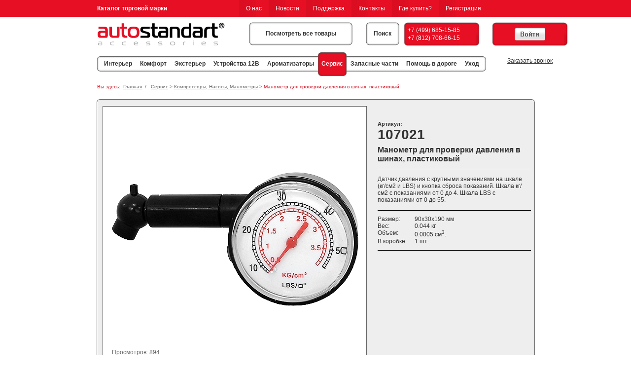

--- FILE ---
content_type: text/html; charset=windows-1251
request_url: http://www.autostandart.su/Go/ViewProduct/id=3140
body_size: 6041
content:
<!DOCTYPE HTML PUBLIC  "-//W3C//DTD HTML 4.01 Transitional//EN" "http://www.w3.org/TR/html4/loose.dtd">
<html lang="ru">
<head>
<meta http-equiv="Content-Type" content="text/html; charset=windows-1251">
<link rel="shortcut icon" href="http://www.autostandart.su/favicon.ico" type="image/x-icon" />
<link rel="icon" href="http://www.autostandart.su/favicon.ico" type="image/x-icon" />
<script language="javascript" id="cart_info_js"></script>



	<title>Манометр для проверки давления в шинах, пластиковый - Компрессоры, Насосы, Манометры - Сервис - </title>
	<meta name="description" content="">
	<meta name="keywords" content="">

	<link href="/index.css" rel="stylesheet" type="text/css">

	<script language="javascript" src="/js/add_to_cart.js"></script>
	<script language="javascript" src="/script.js"></script>
<script type="text/javascript">

var d=document;
var img;
var div;

var imgsrc_t=new Array();
var imgsrc_h=new Array();
var imgsrc_w=new Array();

imgsrc_t[1]="/filestore/0009/0018/119642/90ff0ad9-5e38-11e1-a299-6cf04977f585.jpg";
imgsrc_w[1]="500";
imgsrc_h[1]="500";

imgsrc_t[2]="/filestore/0016/0005/1945084/dop1_90ff0ad9-5e38-11e1-a299-6cf04977f585.jpg";
imgsrc_w[2]="239";
imgsrc_h[2]="500";


var curpic=1;
var psl;

function next(){
	if (curpic!=2){
		psl = curpic+1;
		pics(imgsrc_t[psl],imgsrc_w[psl],imgsrc_h[psl]);
		curpic = psl;
	}
	else {
	    psl = 1;
	    pics(imgsrc_t[psl],imgsrc_w[psl],imgsrc_h[psl]);
	    curpic = psl;
	}
}

function prew(){
	if (curpic!=1){
		psl = curpic-1;
		pics(imgsrc_t[psl],imgsrc_w[psl],imgsrc_h[psl]);
		curpic = psl;
	}
	else {
	    psl = 2;
	    pics(imgsrc_t[psl],imgsrc_w[psl],imgsrc_h[psl]);
	    curpic = psl;
	}
}

function pics(src,w,h){
//alert(src+'||'+w+'||'+h);
    img.height = h;
    img.width = w;
    img.src = src;
}

function dScroll(delta, id){
	var d=5;
	if(delta < 0){
		if(delta > -d){
			div.scrollLeft=div.scrollLeft-delta;
			delta=0;
			clearTimeout(tmr);
			return;
		}else{
			delta=delta+d;
			div.scrollLeft=div.scrollLeft-d;
		}
	}else{
		if(delta < d){
			div.scrollLeft=div.scrollLeft+delta;
			delta=0;
			clearTimeout(tmr);
			return;
		}else{
			delta=delta-d;
			div.scrollLeft=div.scrollLeft+d;
		}
	}
	tmr=setTimeout(	function() { dScroll(delta, id); }, 10);
}

</script>

	<script language="JavaScript" src="/sel.js" type="text/javascript"></script>
	<script language="javascript" src="/js/popup_lib.js"></script>
	<script language="JavaScript" src="/js/dropout.js" type="text/javascript"></script>
	<script language="javascript" src="/script.js"></script>
	<script language="javascript" src="/floatbox.js"></script>
	<link href="/floatbox.css" rel="stylesheet" type="text/css">
        <script language="javascript">AC_FL_RunContent = 0;</script>
	<script src="/js/AC_RunActiveContent.js" language="javascript"></script>
</head>

<body>
<div class="page">
<div class="f1" align="center">
	<div class="f1_2" align="left">
	<table width="100%" border="0" cellspacing="0" cellpadding="0">
		<tr valign="middle">
			<td class="t_1"><a href="/">Каталог торговой марки</a></td>
			<td>			<table border="0" cellspacing="0" cellpadding="0">
				<tr valign="middle">


					<td class="mt_1"><a href="/Go/ViewPage/id=102">О нас</a></td>

					<td class="mt_1"><a href="/Go/AllArticles?feed=news">Новости</a></td>

					<td class="mt_1"><a href="/Go/ViewPage/id=119">Поддержка</a></td>

					<td class="mt_1"><a href="/Go/ViewPage/id=114">Контакты</a></td>

					<td class="mt_1"><a href="/Go/ViewPage/id=124">Где купить?</a></td>



					<td class="mt_1"><a href="/Go/Register">Регистрация</a></td>

				</tr>
			</table></td>
		</tr>
	</table>
	</div>
</div>
<div class="all_c" align="center">
	<div class="log" align="left">
		<table width="886" border="0" cellspacing="0" cellpadding="0">
		<tr valign="top">
			<td width="286"><a href="/"><img src="/img/logo.gif" width="262" height="50" border="0"></a></td>
			<td class="td_log">
			<table width="210" border="0" cellspacing="0" cellpadding="0">
				<tr>
					<td class="ram_l">&nbsp;</td>
					<td class="ram_c" align="center"><a href="/Go/AllProducts" class="ram_c_a">Посмотреть все товары</a></td>
					<td class="ram_r">&nbsp;</td>
				</tr>
			</table>
			</td>
			<td class="td_log2" width="92" align="center">
			<table width="68" border="0" cellspacing="0" cellpadding="0">
				<tr>
					<td class="ram_l">&nbsp;</td>
					<td class="ram_c" align="center"><a style="cursor: pointer;" class="ram_c_a" onclick="menus('1','3');document.getElementById('keywords').focus();" id="sear1">Поиск</a><a style="cursor: pointer; display: none;" class="ram_c_a" onclick="menus('0','3')" id="sear2">Поиск</a>
						<div id="m3" class="search_up" style="display: none;">
<form action="/Go/ListProducts" style="padding: 0px; margin: 0px;">
<input type="text" id="keywords" name="keywords" value="Я ищу" onFocus="email_HaS(this, 'Я ищу')" onBlur="email_HaS(this, 'Я ищу')" class="search_inp2" tabindex=1>
</form>
</div>
</td>
					<td class="ram_r">&nbsp;</td>
				</tr>
			</table>
			</td>
			<td class="td_log3" width="154">

			<table cellpadding="0" cellspacing="0" border="0" width="154">
				<tr valign="middle">
					<td class="ram_rm_l"></td>
					<td class="ram_rm_c_2">+7 (499) 685-15-85<br>+7 (812) 708-66-15<!--<img src="/img/skype.png" width="16" height="15" border="0" align="absmiddle" style="margin: 2px 0px 0px 0px;">&nbsp;&nbsp;<a href="skype:autostandart.su?call">autostandart.su</a>--></td>
					<td class="ram_rm_r"></td>
				</tr>
			</table>
            </td>
			<td rowspan="2" style="padding-left: 12px;" valign="top">

			<table cellpadding="0" cellspacing="0" border="0" width="154" style="margin-bottom: 23px;">
				<tr valign="middle">
					<td class="ram_rm_l"></td>
					<td class="ram_rm_c" align="center">
<span onclick="enter('1','4');" id="enter1" style="cursor: pointer; background: url(/img/enter.gif) left top no-repeat; width: 62px; height: 26px; display: block;"></span>
<span onclick="enter('0','4');" style="cursor: pointer; display: none; background: url(/img/enter.gif) left top no-repeat; width: 62px; height: 26px;" id="enter2"></span>
<div id="m4" class="enter_up" style="display: none;">
			<table width="177" border="0" cellspacing="0" cellpadding="0">
				<tr>
					<td class="ram_rb_l">&nbsp;</td>
					<td class="ram_rb_c">
					<form action="/Go/Login" style="padding: 0px; margin: 0px;">
					<table cellpadding="0" cellspacing="0" border="0" class="login_f">
						<tr valign="top">
							<td colspan="2" style="padding-bottom: 4px;"><input name="login" type="text" value="E-mail" onFocus="email_HaS(this, 'E-mail')" onBlur="email_HaS(this, 'E-mail')" class="log_f_inp"></td>
						</tr>
						<tr valign="top">
							<td colspan="2"><input name="pass" type="password" value="Пароль" onFocus="email_HaS(this, 'Пароль')" onBlur="email_HaS(this, 'Пароль')" class="log_f_inp"></td>
						</tr>
						<tr valign="bottom">
							<td class="rememb"><input type="checkbox" value=1 name="remember"> Запомнить</td>
							<td rowspan="2"><input type="image" src="/img/enter.gif"></td>
						</tr>
						<tr valign="top">
							<td class="remind"><a href="/Go/PasswordReminder">Напомнить</a></td>
						</tr>
					</table>
					</form>
					</td>
					<td class="ram_rb_r">&nbsp;</td>
				</tr>
			</table>
</div>
					</td>
					<td class="ram_rm_r"></td>
				</tr>
			</table>
<div align="center"><a href="javascript:zakshow('car');" class="zak_zv">Заказать звонок</a></div>
			
			</td>
		</tr>
		<tr>
			<td colspan="4">
			<table cellpadding="0" cellspacing="0" border="0" width="100%" class="menu">
				<tr valign="middle">
					<td class="men_l">&nbsp;&nbsp;</td>
					<td class="men_bg">

					<table cellpadding="0" cellspacing="0" border="0">
						<tr valign="middle">


							<td class="men_but" align="center" nowrap><a href="/Go/ListProducts/cid=147">Интерьер</a></td>



















							<td class="men_but" align="center" nowrap><a href="/Go/ListProducts/cid=157">Комфорт</a></td>



























							<td class="men_but" align="center" nowrap><a href="/Go/ListProducts/cid=220">Экстерьер</a></td>











							<td class="men_but" align="center" nowrap><a href="/Go/ListProducts/cid=199">Устройства 12В</a></td>













							<td class="men_but" align="center" nowrap><a href="/Go/ListProducts/cid=118">Ароматизаторы</a></td>









							<td class="men_but_sel" align="center" nowrap><img src="/img/men_but_sel_l.gif" width="7" height="49" align="absmiddle" border="0"><a href="/Go/ListProducts/cid=188">Сервис</a><img src="/img/men_but_sel_r.gif" width="7" height="0" align="absmiddle" border="0"><div class="ar_sub_cat" id="sbmnct" style="display:none;"></div></td>







							<td class="men_but" align="center" nowrap><a href="/Go/ListProducts/cid=137">Запасные части</a></td>













							<td class="men_but" align="center" nowrap><a href="/Go/ListProducts/cid=176">Помощь в дороге</a></td>













							<td class="men_but" align="center" nowrap><a href="/Go/ListProducts/cid=208">Уход</a></td>










						</tr>
					</table>

					</td>
					<td class="men_r">&nbsp;&nbsp;</td>
				</tr>
			</table>
			</td>
		</tr>
	</table>
	</div>




		



















		



























		











		













		









		
			
			<div class="bl_m_d_sel" id="sub_menu" style="display:none;">
<table cellpadding="0" cellspacing="0" border="0" width="100%">
	<tr valign="top">
		<td class="t_sub_cat">&nbsp;</td>
	</tr>
	<tr valign="top">
		<td class="bg_sub_cat" align="left">

				<div class="sub_cat_div">
				<table cellpadding="0" cellspacing="0" border="0" width="90%">
					<tr valign="top">
						<td width="1%"><input type="checkbox" name="selcats" checked value="192" align="left"></td>
						<td width="1%"><span>-&nbsp;</span></td>
						<td><span><a href="/Go/ListProducts/cid=192">Компрессоры, Насосы, Манометры</a></span></td>
					</tr>
				</table>
				</div>

				<div class="sub_cat_div">
				<table cellpadding="0" cellspacing="0" border="0" width="90%">
					<tr valign="top">
						<td width="1%"><input type="checkbox" name="selcats"  value="193" align="left"></td>
						<td width="1%"><span>-&nbsp;</span></td>
						<td><span><a href="/Go/ListProducts/cid=193">Крепеж багажа</a></span></td>
					</tr>
				</table>
				</div>

		</td>
	</tr>
	<tr valign="top">
		<td class="bg_sub_cat" align="center">
<img src="/img/sbcat_b1.gif" width="180" height="31" border="0" onClick="showincats(1,192+0)" style="cursor: pointer;">

<img src="/img/close.gif" width="141" height="31" border="0" onclick="sub_m();" style="cursor: pointer;">
		</td>
	</tr>
	<tr valign="top">
		<td class="b_sub_cat">&nbsp;</td>
	</tr>
</table>
			</div>
			
		







		













		













		












	
	<div class="path" align="left"><span>Вы здесь:</span>&nbsp;&nbsp;<a href="/">Главная</a>&nbsp;&nbsp;/&nbsp;&nbsp;
	
		 
		
			<a href="/Go/SecondPage/cid=188">Сервис</a> &gt;
		
			<a href="/Go/SecondPage/cid=192">Компрессоры, Насосы, Манометры</a> &gt;
		
		<span class="path_select">Манометр для проверки давления в шинах, пластиковый</span>
		
	</div>

<!-- <div class="soc_but"><a href=""><img src="/img/soc1.png" width="25" height="25" border="0"></a><a href=""><img src="/img/soc2.png" width="28" height="25" border="0"></a><a href=""><img src="/img/soc3.png" width="27" height="25" border="0"></a><a href=""><img src="/img/soc4.png" width="27" height="25" border="0"></a><a href=""><img src="/img/soc6.png" width="27" height="25" border="0"></a></div>-->
<table cellpadding="0" cellspacing="0" border="0" class="cart_tov" align="center">
	<tr valign="top">
		<td class="tov_t"></td>
	</tr>
	<tr valign="top">
		<td class="tov_bg">
		<table cellpadding="0" cellspacing="0" border="0" width="100%">
			<tr valign="top">
				<td class="pictures" align="left">
				<div class="photo">
					<div class="photo_img"><span class="img_ov" onclick="next();" style="cursor: pointer;">

<div style="display:table-cell; vertical-align: middle; text-align: center; width: 516px; height: 516px;">
		
			<img src="/filestore/0009/0018/119642/90ff0ad9-5e38-11e1-a299-6cf04977f585.jpg" alt="Манометр для проверки давления в шинах, пластиковый" height="500" border="0" id="imgpic">
			<script>var img=d.getElementById('imgpic');</script>
		
</div>
					</span></div>
                    <span class="tov_rat">Просмотров: 894<br>Рейтинг:&nbsp;&nbsp;&nbsp;&nbsp;&nbsp;&nbsp;&nbsp;&nbsp;&nbsp;&nbsp;</span>
                    
				</div>
		
				<table cellpadding="0" cellspacing="0" border="0" width="536" height="104">
					<tr valign="middle">
						<td align="left" width="22"></td>
						<td class="list_photo" align="center">

<div style="display: inline-block; width: 99px; height: 93px;"><a onclick="pics('/filestore/0009/0018/119642/90ff0ad9-5e38-11e1-a299-6cf04977f585.jpg','500','500');" class="tov_list_photo_m"><div style="display:table-cell; vertical-align: middle; text-align: center; width: 93px; height: 93px; overflow: hidden;"><img src="/filestore/0009/0018/119643/90ff0ad9-5e38-11e1-a299-6cf04977f585.jpg" style="max-width:82px; max-height: 82px;" border="0"></div></a></div><div style="display: inline-block; width: 93px; height: 93px;"><a onclick="pics('/filestore/0016/0005/1945084/dop1_90ff0ad9-5e38-11e1-a299-6cf04977f585.jpg',239, 500);" class="tov_list_photo_m_l"><div style="display:table-cell; vertical-align: middle; text-align: center; width: 93px; height: 93px; overflow: hidden;"><img src="/filestore/0010/0002/1945085/dop1_90ff0ad9-5e38-11e1-a299-6cf04977f585.jpg" border=0 style="max-width:82px; max-height: 82px;"></div></a></div>

						<script>var div=d.getElementById("map_div");</script>
						</td>
						<td align="right" width="22"></td>
					</tr>
				</table>
		
				</td>
			  <td class="alldesc" align="left">
<table cellpadding="0" cellspacing="0" border="0" width="100%" style="margin-top: 28px;">
	<tr valign="top">
		<td><div class="code3">Артикул:<br><b style="font-size: 28px;">107021</b></div></td>
		<td><br></td>
	</tr>
</table>
<h1 class="gr_16">Манометр для проверки давления в шинах, пластиковый</h1>
<div class="line_bl">&nbsp;</div>

				
				<div class="desc">Датчик давления с крупными значениями на шкале (кг/см2 и LBS) и кнопка сброса показаний. Шкала кг/см2 с показаниями от 0 до 4. Шкала LBS с показаниями от 0 до 55.</div>
<div class="line_bl">&nbsp;</div>
				

				<table cellpadding="0" cellspacing="0" border="0" class="tov_char">
					<tr valign="top">
						<td width="75">Размер:&nbsp;</td>
						<td>90х30х190 мм</td>
					</tr>
					<tr valign="top">
						<td>Вес:&nbsp;</td>
						<td>0.044 кг</td>
					</tr>
					<tr valign="top">
						<td>Объем:&nbsp;</td>
						<td>0.0005 cм<sup>3</sup>.</td>
					</tr>
					<tr valign="top">
						<td>В коробке:&nbsp;</td>
						<td>1 шт.</td>
					</tr>
<!--
					<tr valign="top">
						<td>Состав:&nbsp;</td>
						<td></td>
					</tr>
-->
				</table>
<div class="line_bl">&nbsp;</div>

<br clear="all">
				
				<div  id="img_counter"></div>
				<script>
				    var o=document.getElementById('img_counter');
				    o.innerHTML='<img src="/Go/CountView?id=3140" width=1 height=1 border=0>';
				</script>
			  </td>
			</tr>
		</table>
		</td>
	</tr>
	<tr valign="top">
		<td class="tov_b"></td>
	</tr>
</table>




</div>
</div>

<div class="fb" align="center">
	<div class="fb_2" align="left"> 
<div align="center">
<table align="center" cellpadding="0" cellspacing="0" border="0" class="tab_bot" style="width: 1100px;">
<tbody>
<tr align="left" valign="top">
<td align="left" valign="top" style="width: 150px;">
<p align="left"><span size="2" color="#ffffff" style="color: #ffffff; font-size: small;"><a href="/Go/ViewPage/id=102">О нас</a></span><span size="2" color="#ffffff" style="color: #ffffff; font-size: small;"> </span></p>
<p align="left"><a href="/Go/ViewPage/id=112"><span size="2" color="#ffffff" style="color: #ffffff; font-size: small;">И<span class="ram_dop2_t">стория</span> </span></a></p>
<p align="left"><a href="/Go/AllProducts"><span size="2" color="#ffffff" style="color: #ffffff; font-size: small;">Каталог</span></a><span size="2" color="#ffffff" style="color: #ffffff; font-size: small;"> </span></p>
<p align="left"></p>
<p align="left"></p>
</td>
<td align="left" valign="top" style="width: 150px;">
<p align="left"><a href="/Go/AllArticles?feed=news"><span size="2" color="#ffffff" style="color: #ffffff; font-size: small;">Новости</span></a><span size="2" color="#ffffff" style="color: #ffffff; font-size: small;"> </span></p>
<p align="left"><a href="/Go/ViewPage/id=119"><span size="2" style="font-size: small;"><span color="#ffffff" style="color: #ffffff;"><span>П</span>оддержка </span></span></a></p>
<p align="left"><a href="/Catalog/index.html"><span size="2" color="#ffffff" style="color: #ffffff; font-size: small;">iCataloque</span></a><span size="2" color="#ffffff" style="color: #ffffff; font-size: small;"> </span></p>
</td>
<td align="left" valign="top" style="width: 400px;">
<p align="left"><span size="2" color="#ffffff" style="color: #ffffff; font-size: small;"><a href="/Go/ViewPage/id=114">Адрес и схема проезда</a></span><span size="2" color="#ffffff" style="color: #ffffff; font-size: small;"> </span></p>
<p align="left"><span size="2" color="#ffffff" style="color: #ffffff; font-size: small;"><a href="/Go/ViewPage/id=124">Где купить</a></span><span size="2" color="#ffffff" style="color: #ffffff; font-size: small;"> </span></p>
<p align="left"><span size="2" color="#ffffff" style="color: #ffffff; font-size: small;"><a href="/Go/ViewPage/id=131">Оборудование</a></span><span size="2" color="#ffffff" style="color: #ffffff; font-size: small;"> </span></p>
</td>
<td align="left" valign="top" style="width: 500px;">
<p align="left"><span size="2" style="font-size: small;"><span color="#ffffff" style="color: #ffffff;"><strong><span size="3" style="font-size: medium;">ООО &laquo;Интрейд&raquo;</span>&nbsp;</strong><br /> 143960, Мосмиковская область, г.о. Балашиха, улица Звёздная, владиение 13 А, пом. 2,&nbsp;&nbsp;&nbsp;&nbsp;&nbsp;&nbsp;&nbsp;&nbsp; <br /> тел. <span>+7 (499) 685 15 85, <a metrikaid_0="" 0923507719576509="48" href="mailto:info@autostandart.su">info@autostandart.su</a></span> </span></span></p>
<p align="left"></p>
<p align="left"><span><span color="#000000" style="color: #000000;"><span size="3" style="font-size: medium;"><span size="2" style="font-size: small;"><span color="#ffffff" style="color: #ffffff;"><strong><span size="3" style="font-size: medium;">ООО &laquo;Авто Юнион Трейдинг&raquo;</span></strong><br /> г. Санкт-Петербург, Софийская ул. 6,&nbsp;&nbsp; &nbsp; <br /> тел. </span></span><span><span size="2" color="#ffffff" style="color: #ffffff; font-size: small;">+7 (812) 708 66 20, </span><a target="_blank" href="http://www.avtounion.ru"><span size="2" color="#ffffff" style="color: #ffffff; font-size: small;">www.</span><span><span size="2" color="#ffffff" style="color: #ffffff; font-size: small;">avtounion.ru</span>&nbsp;&nbsp;&nbsp;&nbsp;&nbsp;&nbsp; </span><span><span></span></span></a><a metrikaid_0="" 0923507719576509="68" href="mailto:spb@autostandart.su"><span size="2" style="font-size: small;">spb@autostandart.su</span></a></span></span></span></span>&nbsp;</p>
</td>
<td>&nbsp;</td>
</tr>
</tbody>
</table>
</div>
    <div align="center">
	<div class="copy" align="left">&copy; 2012-2024</div>
    </div>
    </div>
</div>
<div id="car" style="display: none; border: 1px solid black;">
<table cellpadding="0" cellspacing="0" border="0" width="100%" height="100%" class="car_all_bg">
<tr valign="top">
<td valign="middle"  align="center">
<form action="/Go/RequestCall" method="post">
<table width="765" border="0" cellspacing="0" cellpadding="0" bgcolor="#DDDDDD">
	<tr>
		<td valign="middle" class="pre_txt">&nbsp;&nbsp;Закажите звонок менеджера в удобный для Вас промежуток времени с 10:00 до 20:00 ежедневно!<br>&nbsp;&nbsp;Оставьте, пожалуйста. свои координаты, и мы свяжемся с Вами в ближайшее время.</td>
	</tr>
	<tr>
		<td class="z1" align="center"><table border="0" cellspacing="0" cellpadding="0" class="tab_f_r">
	<tr valign="bottom">
		<td class="zrow1">имя</td>
		<td align="right"><input type="text" name="name" value="" class="zinp_tx"></td>
	</tr>
	<tr valign="bottom">
		<td class="zrow2">телефон <span style="color: red;">*</span></td>
		<td align="right"><input type="text" name="phone" value="" class="zinp_tx"></td>
	</tr>
	<tr valign="top">
		<td class="zrow2">комментарии</td>
		<td><textarea name="comment" value="" class="ztextarea"></textarea></td>
	</tr>
</table></td>
	</tr>
	<tr>
		<td>
		<table width="100%" border="0" cellspacing="0" cellpadding="0" style="height: 67px;">
			<tr valign="middle">
				<td><i>&nbsp;&nbsp;Поля отмеченные * обязательны к заполнению.</i></td>
				<td align="right"><input type="submit" src="/img/but_zak_p.gif" value="Отправить запрос">&nbsp;&nbsp;&nbsp;</td>
			</tr>
		</table>
		</td>
	</tr>
	<tr valign="top">
		<td class="z_bg" align="right"><div onclick="zakhid('car');" style="cursor: pointer; margin: 3px 6px 0px 0px; width: 70px;"><b>Закрыть</b></div></td>
	</tr>
</table>
</form>
</td>
</tr>
</table>
</div>

<script type="text/javascript">
function zakhid(id) {
	document.getElementById(id).style.display = "none";
}
function zakshow(id) {
	document.getElementById(id).style.display = "block";
}
</script>

</body>
</html>


--- FILE ---
content_type: text/css
request_url: http://www.autostandart.su/index.css
body_size: 4966
content:
html, body {height: 100%;}
body {margin: 0px; padding: 0px; font-family: Verdana, Geneva, sans-serif; font-size: 12px; background: #ffffff; color: #000000;}
* {box-sizing: border-box; -moz-box-sizing: border-box; -ms-box-sizing: border-box; -webkit-box-sizing: order-box;}
.page {min-height: 100%; height: auto !important; height: 100%; background: #ffffff;}

a {text-decoration: none; color: #989898;}
a:hover {text-decoration: underline; color: #ececec;}

p {font-family: Verdana, Geneva, sans-serif; font-size: 12px; color: #666666; margin-right: 60px;}

div.f1 {height: 34px; background: #e60f23; margin-bottom: 11px;}
div.f1_2 {width: 886px;}
td.t_1 {width: 288px; height: 34px;}
td.t_1 a {color: #ffffff; font-size: 12px; font-weight: bold;}
td.mt_1 {padding: 0px 14px 0px 14px; background: url(/img/t_1.jpg) left top repeat-y; height: 34px; white-space: nowrap; color: #ffffff;}
td.mt_1 span {font-size: 10px; font-weight: normal; color: #ffffff;}
td.mt_1 a {font-size: 12px; font-weight: normal; color: #ffffff;}

input.search_inp {width: 399px; height: 29px; background: url(/img/bg_search_f.gif) left top no-repeat; border: none; padding-left: 6px; margin-top: 3px; color: #666666; font-size: 12px; text-align: center;}

div.cont_f {font-size: 12px; font-family: Verdana, Geneva, sans-serif; color: #ffffff; margin: -7px 0px 0px 12px;}
div.cont_f a {color: #ffffff;}
div.cont_f_2 {font-size: 12px; font-family: Verdana, Geneva, sans-serif; color: #000000; margin: -4px 0px 0px 12px;}
div.cont_f_2 a {color: #000000;}
.ram_rm_c2 div.cont_f_2 a {color: #000000; font-family: Verdana, Geneva, sans-serif; font-size: 12px;}

td.ram_dop_t {background: url(/img/ram_dop_t.png) 1px top no-repeat; height: 23px;}
td.ram_dop_bg {background: url(/img/ram_dop_bg.png) left top repeat-y; padding-top: 10px; padding-left: 7px;}
td.ram_dop_b {background: url(/img/ram_dop_b.png) left top no-repeat; height: 12px;}

td.ram_dop2_t {background: url(/img/ram_dop2_t.png) left top no-repeat; height: 22px;}
td.ram_dop2_bg{background: url(/img/ram_dop2_bg.png) left top repeat-y; padding-top: 10px; padding-left: 7px;}
td.log_b2 td.ram_dop2_bg a {color: #000000; font-family: Verdana, Geneva, sans-serif; font-size: 12px;}
td.ram_dop2_b {background: url(/img/ram_dop2_b.png) 1px top no-repeat; height: 12px;}

table.login_f {}
input.log_f_inp {border: 1px solid #858585; width: 148px; height: 22px; margin-left: 7px; color: #666666; font-size: 12px; padding-left: 4px;}
td.rememb {font-family: Verdana, Geneva, sans-serif; font-size: 11px; color: #ffffff;}
td.remind {padding-left: 7px;}
td.remind a {font-family: Verdana, Geneva, sans-serif; font-size: 12px; color: #ffffff; text-decoration: underline;}

div.up_menu {display: block; position: absolute; width: auto; z-index: 203;}
div.search_up {display: block; position: absolute; width: auto; z-index: 205; background: url(/img/search_up.png) left top no-repeat; width: 315px; height: 48px;}
div.enter_up {display: block; position: absolute; width: auto; z-index: 206; width: 177px; height: 109px; margin: 11px 0px 0px -8px;}
div#m1 {margin: 10px 0px 0px -140px;}
div#m2 {margin: 10px 0px 0px -97px;}
div#m3 {margin: -31px 0px 0px 57px;}
input.search_inp2 {border: none; width: 278px; height: 20px; margin: 14px 0px 0px 10px;}

div.pagebar_top {width: 886px; text-align: left; margin-bottom: 10px; font-family: Arial, Helvetica, sans-serif; font-size: 12px; color: #000000;}

div.soc_but {width: 886px; text-align: right; margin-bottom: 10px;}

div.all_c {padding-bottom: 278px;}

div.log {height: 110px; width: 886px;}

td.td_log {width: 212px; padding-bottom: 12px;}
td.td_log2 {width: 80px; padding-bottom: 12px;}
td.td_log3 {padding-bottom: 12px;}
td.ram_l {background: url(/img/ram_l.gif) right top no-repeat; width: 7px; height: 47px;}
td.ram_c {background: url(/img/ram_c.gif) left top repeat-x; height: 47px;}
td.ram_r {background: url(/img/ram_r.gif) left top no-repeat; width: 7px; height: 47px;}
a.ram_c_a {font-size: 12px; font-weight: bold; color: #333333;}

td.ram_rm_l {background: url(/img/ram_rm_l.gif) right top no-repeat; width: 8px; height: 48px;}
td.ram_rm_c {background: url(/img/ram_rm_c.gif) left top repeat-x; height: 48px; color: #ffffff; font-family: Verdana, Geneva, sans-serif; font-size: 10px;}
td.ram_rm_c_2 {background: url(/img/ram_rm_c.gif) left top repeat-x; height: 48px; color: #ffffff; font-family: Verdana, Geneva, sans-serif; font-size: 12px; line-height: 1.4;}
td.ram_rm_c_2 a {color: #ffffff; font-family: Verdana, Geneva, sans-serif; font-size: 12px; text-decoration: none;}
td.ram_rm_c a {color: #ffffff; font-family: Verdana, Geneva, sans-serif; font-size: 12px; text-decoration: underline;}
td.ram_rm_c2 {background: url(/img/ram_rm_c.gif) left top repeat-x; height: 48px; color: #ffffff; font-family: Verdana, Geneva, sans-serif; font-size: 10px; padding-right: 3px;}
td.ram_rm_c2 a {color: #ffffff; font-family: Verdana, Geneva, sans-serif; font-size: 10px; text-decoration: underline;}
td.ram_rm_d {background: url(/img/ram_rm_d.gif) right top no-repeat; width: 2px; height: 48px;}
td.ram_rm_r {background: url(/img/ram_rm_r.gif) left top no-repeat; width: 8px; height: 48px;}

td.ram_rb_l {background: url(/img/ram_rb_l.gif) right top no-repeat; width: 7px; height: 109px;}
td.ram_rb_l2 {background: url(/img/ram_rb_l2.gif) right top no-repeat; width: 7px; height: 109px;}
td.ram_rb_c {background: url(/img/ram_rb_c.gif) left top repeat-x; height: 109px;}
td.ram_rb_c a {color: #ffffff; text-decoration: underline;}
td.ram_rb_r {background: url(/img/ram_rb_r.gif) left top no-repeat; width: 7px; height: 109px;}
td.ram_rb_r2 {background: url(/img/ram_rb_r2.gif) left top no-repeat; width: 7px; height: 109px;}

div.arr_top {background: url(/img/cont_ar.png) left top no-repeat; width: 38px; height: 15px; position: absolute; display: block; margin-left: 141px; margin-top: -31px;}
div.arr_top2 {background: url(/img/cont_ar.png) left top no-repeat; width: 38px; height: 15px; position: absolute; display: block; margin-left: 131px; margin-top: -17px;}
div.arr_top3 {background: url(/img/cont_ar2.png) left top no-repeat; width: 38px; height: 15px; position: absolute; display: block; margin-left: 69px; margin-top: -12px;}

td.log_b1 a {color: #ffffff; font-family: Verdana, Geneva, sans-serif; font-size: 10px; text-decoration: underline;}
td.log_b2 {background: url(/img/log_c3.gif) left 2px no-repeat; width: 32px; padding-right: 4px;}
td.log_b2 a {color: #ffffff; font-family: Verdana, Geneva, sans-serif; font-size: 10px; text-decoration: underline;}
td.log_b3 {background: url(/img/log_b3.gif) left top no-repeat; height: 77px;color: #ffffff; font-family: Verdana, Geneva, sans-serif; font-size: 10px; padding-left: 4px;}
td.log_b3 a {color: #ffffff; font-family: Verdana, Geneva, sans-serif; font-size: 12px; text-decoration: underline;}
td.log_b3 span {color: #cccccc; font-family: Verdana, Geneva, sans-serif; font-size: 10px;}
td.log_b3 b {color: #ffffff; font-family: Verdana, Geneva, sans-serif; font-size: 12px; font-weight: normal;}

table.menu {height: 49px;}
td.men_l {background: url(/img/men_l.gif) right center no-repeat; width: 7px;}
td.men_bg {background: url(/img/men_bg.gif) left center repeat-x;}
td.men_r {background: url(/img/men_r.gif) left center no-repeat; width: 7px;}

td.men_but {text-align: center; padding-left: 8px; padding-right: 8px;}
td.men_but a {font-family: Arial, Helvetica, sans-serif; font-size: 12px; color: #333333; font-weight: bold; text-decoration: none;}

td.men_but_sel {text-align: center; background: url(/img/men_but_sel_r.gif) right bottom no-repeat, url(/img/men_but_sel_bg.gif) left top repeat-x; height: 49px;}
td.men_but_sel a {font-family: Arial, Helvetica, sans-serif; font-size: 12px; color: #ffffff; font-weight: bold; text-decoration: none; display: inline-block;}

div.path {width: 886px; height: 20px; margin-top: 15px; margin-bottom: 11px; font-family: Verdana, Geneva, sans-serif; font-size: 10px; color: #666666;}
div.path span {font-size: 10px; font-family: Verdana, Geneva, sans-serif; color: #cf0d1f;}
div.path a {font-family: Verdana, Geneva, sans-serif; font-size: 10px; color: #666666; text-decoration: underline;}

table.cart_tov {width: 889px; margin-bottom: 183px;}
td.tov_t {background: url(/img/tov_t.gif) left top no-repeat; height: 6px;}
td.tov_bg {background: url(/img/tov_bg.gif) left top repeat-y; padding: 8px 8px 14px 12px;}
td.tov_b {background: url(/img/tov_b.gif) left top no-repeat; height: 6px;}

td.pictures {width: 537px; text-align: left;}
/*div.photo {height: 536px; width: 536px;}*/
span.tov_art {display: block; position: absolute; font-family: Arial, Helvetica, sans-serif; font-size: 12px; color: #333333; font-weight: bold; margin: 17px 0px 0px 13px; background: #ffffff;}
span.tov_nali {display: block; position: absolute; background: #ffffff; margin: 17px 0px 0px 420px; width: 80px; font-family: Arial, Helvetica, sans-serif; font-size: 12px; font-weight: bold; color: #e60f23; padding: 2px;}
span.tov_rat {display: block; position: absolute; font-family: Arial, Helvetica, sans-serif; font-size: 12px; color: #666666; margin: -44px 0px 0px 19px;}
span.tov_3d {display: block; position: absolute; margin: -31px 0px 0px 505px;}
div.photo_img {text-align: center; vertical-align: center; background: #ffffff; overflow: hidden; border: 1px solid #666666; width: 536px; height: 536px; display: block;}
div.photo_img span.img_ov {overflow: hidden; width: 516px; height: 516px; display: block; margin: 10px;}

div.prod_list {width: 886px; margin-bottom: 25px; text-align: left;}
table.prod_list_tov {float: left; margin-right: 14px; margin-bottom: 16px; height: 356px;}
table.prod_list_tov_3 {float: left; margin-bottom: 16px; height: 356px;}
td.tov_m_t {background: url(/img/tov_m_t.gif) left top no-repeat; height: 6px;}
td.tov_m_t2 {background: url(/img/tov_m_t2.gif) left top no-repeat; height: 4px;}
td.tov_m_art {background: url(/img/tov_m_art.gif) left top no-repeat; height: 43px; font-family: Arial, Helvetica, sans-serif; font-size: 15px; font-weight: bold; color: #ffffff; padding-left: 15px;}
td.tov_m_bg {background: url(/img/tov_m_bg.gif) left top repeat-y; height: 205px;}
td.tov_m_bg2 {background: url(/img/tov_m_bg2.gif) left top repeat-y; padding: 5px 10px 2px 12px;}
td.tov_m_b {background: url(/img/tov_m_b.gif) left top no-repeat; height: 6px;}

td.list_photo {padding-top: 11px;}
a.tov_list_photo {width: 93px; height: 93px; display: inline-block; border: 1px solid #666666; background: #ffffff; margin-right: 6px; float: left; overflow: hidden; padding: 0px; cursor: pointer;}
a.tov_list_photo_m {width: 93px; height: 93px; display: inline-block; border: 1px solid #666666; background: #ffffff; margin-right: 6px; overflow: hidden; padding: 0px; cursor: pointer;}
a.tov_list_photo_m_l {width: 93px; height: 93px; display: inline-block; border: 1px solid #666666; background: #ffffff; overflow: hidden; padding: 0px; cursor: pointer;}
a.tov_list_photo_l {width: 93px; height: 93px; display: inline-block; border: 1px solid #666666; background: #ffffff; float: left; overflow: hidden; padding: 0px; cursor: pointer;}

td.alldesc {padding-left: 21px;}

td.tov_name h1 {font-family: Arial, Helvetica, sans-serif; font-size: 23px; font-weight: bold; color: #666666; margin: 0px; padding: 0px;}
h1.gr_16 {font-family: Arial, Helvetica, sans-serif; font-size: 16px; font-weight: bold; color: #333333; margin: 0px; padding: 0px;}
td.tov_short {font-family: Arial, Helvetica, sans-serif; font-size: 11px; font-weight: normal; color: #666666;}
div.tov_nal {font-family: Arial, Helvetica, sans-serif; font-size: 12px; font-weight: bold; color: #e60f23; margin: 2px 0px 16px 0px;}
div.tov_nal2 {font-family: Arial, Helvetica, sans-serif; font-size: 12px; font-weight: bold; color: #ffffff; display: block; float: right; width: 168px; height: 29px; background: #e70f24; padding: 7px 0px 0px 7px; text-align: center; margin: 0px -7px 0px 0px;}
div.desc {font-family: Arial, Helvetica, sans-serif; font-size: 12px; font-weight: normal; color: #333333; margin: 13px 0px 13px 0px;}
div.code {font-family: Arial, Helvetica, sans-serif; font-size: 12px; font-weight: bold; color: #333333; margin: 2px 0px 6px 0px;}
div.code2 {font-family: Arial, Helvetica, sans-serif; font-size: 16px; font-weight: bold; color: #333333; margin: 2px 0px 6px 0px;}
div.code3 {font-family: Arial, Helvetica, sans-serif; font-size: 11px; font-weight: bold; color: #333333; margin: 2px 0px 6px 0px;}

a.prod_tov_name {font-family: Arial, Helvetica, sans-serif; font-size: 13px; font-weight: bold; color: #666666; text-decoration: none;}
a.prod_tov_name:hover {font-family: Arial, Helvetica, sans-serif; font-size: 13px; font-weight: bold; color: #666666; text-decoration: underline;}
a.prod_tov_short {font-family: Arial, Helvetica, sans-serif; font-size: 11px; font-weight: normal; color: #666666; text-decoration: underline;}
a.prod_tov_short:hover {font-family: Arial, Helvetica, sans-serif; font-size: 11px; font-weight: normal; color: #666666; text-decoration: none;}

table.tov_char td {font-family: Arial, Helvetica, sans-serif; font-size: 12px; font-weight: normal; color: #333333;}

div.tov_col {margin: 45px 0px 8px 0px; padding-left: 37px; font-family: Arial, Helvetica, sans-serif; font-size: 12px; font-weight: normal; color: #333333;}
input.tov_col_inp {background: url(/img/tov_col_inp.png) left top no-repeat; width: 116px; height: 30px; font-family: Arial, Helvetica, sans-serif; font-size: 12px; font-weight: normal; color: #333333; padding-left: 3px; border: none;}

input.tov_col_inp2 {background: url(/img/tov_col_inp.png) left top no-repeat; width: 116px; height: 30px; font-family: Arial, Helvetica, sans-serif; font-size: 12px; font-weight: normal; color: #333333; padding-left: 3px; border: none; margin-right: 7px;}
input.tov_col_inp22 {background: url(/img/tov_col_inp2.png) left top no-repeat; width: 50px; height: 30px; font-family: Arial, Helvetica, sans-serif; font-size: 12px; font-weight: normal; color: #333333; padding-left: 3px; border: none; margin-right: 7px; text-align: center;}

table.tov_price {width: 224px; height: 90px; border: 1px solid #999999; background: #ffffff;}
table.tov_price td {font-family: Arial, Helvetica, sans-serif; font-size: 11px; font-weight: normal; color: #666666; padding-left: 16px;}
table.tov_price td.tov_pri_red {font-family: Arial, Helvetica, sans-serif; font-size: 11px; font-weight: normal; color: #cc0033; padding-left: 16px;}
table.tov_price td.tov_pri_red  b {font-size: 25px; font-weight: bold; color: #cf0d1f;}

table.tov_price2 {width: 101px; height: 90px; border: 1px solid #999999; background: #ffffff;}
table.tov_price2 td {font-family: Arial, Helvetica, sans-serif; font-size: 11px; font-weight: normal; color: #666666; padding-left: 16px;}
table.tov_price2 td.tov_pri_red {font-family: Arial, Helvetica, sans-serif; font-size: 11px; font-weight: normal; color: #cc0033; padding-left: 16px;}
table.tov_price2 td.tov_pri_red  b {font-size: 16px; font-weight: bold; color: #cf0d1f;}

div.tov_to_cart {width: 227px; height: 32px; margin: 8px 0px 19px 0px; text-align: right;}
div.tov_sum {font-family: Arial, Helvetica, sans-serif; font-size: 12px; font-weight: normal; color: #333333; border-top: 1px solid #ffffff; padding-top: 4px; margin-bottom: 34px;}
div.tov_sum span {font-family: Arial, Helvetica, sans-serif; font-size: 25px; font-weight: bold; color: #333333; display: inline-block; float: right;}

div.tov_sum2 {font-family: Arial, Helvetica, sans-serif; font-size: 12px; font-weight: normal; color: #333333; padding-top: 4px; margin-top: 10px; height: 25px;}
/*div.tov_sum2 span {font-family: Arial, Helvetica, sans-serif; font-size: 16px; font-weight: bold; color: #333333; display: inline-block; float: right;}*/
div.tov_sum2 span {font-family: Arial, Helvetica, sans-serif; font-size: 16px; font-weight: bold; color: #333333; display: inline-block; margin-left: 10px;}

table.tov_sv_rat td {font-family: Arial, Helvetica, sans-serif; font-size: 12px; font-weight: normal; color: #999999; text-align: center;}

h1.news {width: 886px; color: #000000; font-family: Verdana, Geneva, sans-serif; font-size: 25px; font-weight: normal; text-align: left; border-bottom: 1px solid #e0e0e0; padding-bottom: 13px; margin-bottom: 0px;}

div.year {width: 742px; padding: 10px 0px 10px 72px; text-align: left; margin-bottom: 25px;}
a.year_a {width: 46px; height: 25px; display: block; font-family: Verdana, Geneva, sans-serif; font-size: 12px; color: #ffffff; text-decoration: none; background: url(/img/year_r.gif) left top no-repeat; padding-top: 5px; text-align: center; float: left;}
a.year_p {width: 46px; height: 25px; display: block; font-family: Verdana, Geneva, sans-serif; font-size: 12px; color: #666666; text-decoration: none; padding-top: 5px; text-align: center; float: left;}

td.n_date {font-family: Verdana, Geneva, sans-serif; font-size: 12px; color: #666666; padding-bottom: 15px; width: 74px;}
td.n_anon {font-family: Verdana, Geneva, sans-serif; font-size: 12px; color: #666666; padding-bottom: 15px;}
td.n_anon a {font-family: Verdana, Geneva, sans-serif; font-size: 12px; color: #666666; text-decoration: underline;}

td.n_subm {padding-top: 24px;}
td.n_subm a {font-family: Verdana, Geneva, sans-serif; font-size: 12px; color: #000000; font-weight: bold; text-decoration: underline; line-height: 1.5;}

.bord_pagebar {border: 1px solid #999999; font-family: Arial, Helvetica, sans-serif; font-size: 12px; color: #000000; text-decoration: none;}
.bord_pagebar:hover {border: 1px solid #999999; font-family: Arial, Helvetica, sans-serif; font-size: 12px; color: #000000; text-decoration: none;}
.bord_pagebar2 {border: 1px solid #999999; font-family: Arial, Helvetica, sans-serif; font-size: 12px; color: #ffffff; text-decoration: none; background: #cc0000;}
.bord_pagebar2:hover {border: 1px solid #999999; font-family: Arial, Helvetica, sans-serif; font-size: 12px; color: #ffffff; text-decoration: none; background: #cc0000;}

.pad5 {padding-left: 5px; padding-right: 5px;}
.pad15 {padding-left: 13px; padding-right: 10px;}

.prod_list_pic {width: 284px; height: 204px; display: block; overflow: hidden; text-align: center; vertical-align: middle;}

span.num1 {display: block; position: absolute; margin: 4px 0px 0px 256px;}
span.num2 {display: block; position: absolute; margin: 30px 0px 0px 256px;}
span.num3 {display: block; position: absolute; margin: 55px 0px 0px 256px;}
span.tov_3d2 {display: block; position: absolute; margin: 80px 0px 0px 254px;}
span.tov_load {display: block; position: absolute; margin: 105px 0px 0px 254px;}

td.catalog {width: 886px; padding-top: 14px; height: 100%;}

div.cat_d {margin: 0px 14px 14px 0px; float: left; width: 286px; height: 163px;}
div.cat_d_3 {margin: 0px; float: left; width: 286px; height: 163px;}
td.ram_cat_t {background: url(/img/ram_cat_t.gif) left top no-repeat; height: 16px;}
td.ram_cat_bg {background: url(/img/ram_cat_bg.gif) left top repeat-y;}
td.ram_cat_b {background: url(/img/ram_cat_b.gif) left top no-repeat; width: 7px; height: 15px;}
div.cat_op_i {height: 35px; position: relative; margin-top: -30px;}
a.cat_name_i {color: #333333; font-family: Arial, Helvetica, sans-serif; font-size: 20px;}
a.cat_desc_i {color: #999999; font-family: Verdana, Geneva, sans-serif; font-size: 12px;}

div.bg_ind {background: url(/img/steel.gif) left 51px repeat-x; height: 440px;}
div.bg_ind2 {background: url(/img/bg_ind.gif) left top repeat-x;}
td.bg_ind_pic2 {height: 82px; padding-top: 1px;}
td.bg_ind_pic1 {font-size: 12px; font-family: Arial, Helvetica, sans-serif; color: #000000; font-weight: bold; padding-top: 63px;}
td.bg_ind_pic1_2014 {font-size: 16px; font-family: Arial, Helvetica, sans-serif; color: #000000; font-weight: bold; padding-top: 63px;}

td.pop_t {background: url(/img/pop_t.png) left top no-repeat; height: 7px;}
td.pop_bg {background: url(/img/pop_bg.png) left top repeat-y; height: 151px;}
td.pop_b1 {background: url(/img/pop_b1.png) right top no-repeat; height: 6px;}
td.pop_bg2 {background: url(/img/pop_bg2.png) right top repeat-y; padding-left: 14px; height: 36px; text-align: left; padding-left: 20px; padding-right: 20px;}
td.pop_bg2 a {color: #000000; font-size: 12px; font-family: Arial, Helvetica, sans-serif;}
td.pop_b {background: url(/img/pop_b.png) right top no-repeat; height: 5px;}

table.tab_bot {width: 888px; margin-top: 60px;  color: #ffffff; font-family: Arial, Helvetica, sans-serif; font-size: 12px;}
table.tab_bot td.td_b1 {padding-left: 37px;}
table.tab_bot td a {color: #ffffff;}
table.tab_bot td a.footer {color: #ffffff; line-height : 15pt;}


div.fb {height: 278px; margin-top: -278px;}
div.fb_2 {height: 240px; background: #666666; border-top: 1px solid #666666; border-bottom: 1px solid #666666;}
div.copy {font-size: 12px; color: #333333; font-family: Myriad Pro; width: 886px; margin-top: 82px;}

div.bl_m_d_sel {width: 894px; min-height: 40px;/* display: block; position: absolute;*/ margin-top: 6px;/* margin-left: -8px; background: #666666; padding: 4px; z-index: 201;*/}
div.bl_m_d_sel a {padding: 2px; float: left;}
div.close {color: #ffffff; float: right; cursor: pointer;}

div.ar_sub_cat {width: 19px; height: 18px; display: block; position: absolute;
z-index: 201; background: url(/img/ar_sub_cat.gif) left top no-repeat;}

a.zak_zv {font-family: Arial; font-size: 12px; color: #333333; text-decoration: underline;}

table.cart th {height: 24px; padding: 2px 0px 2px 0px; border-bottom: 1px solid #e0e0e0;}
table.cart td {height: 24px; padding: 2px 0px 2px 0px; border-bottom: 1px solid #e0e0e0;}
input.but {font-family: Arial; font-size: 12px; color: #333333; cursor: pointer;}
input.in_per {font-family: Arial; font-size: 12px; color: #333333; cursor: pointer;}
input.in_ord {font-family: Arial; font-size: 12px; color: #333333; cursor: pointer;}

td.cart_im a img {border: 1px solid #666666;}
td.cart_name {color: #666666;}
td.cart_name a {color: #333333; text-decoration: underline;}
td.cart_name a:hover {color: #666666; text-decoration: none;}
input.in_quant {border: 1px solid #777777; width: 70px;}
td.cart_del {color: #333333;}
td.cart_del a {color: #333333; font-size: 10px; text-decoration: none;}
td.cart_del a:hover {color: #333333; font-size: 10px; text-decoration: underline;}

input.in_txt {border: 1px solid #777777; width: 170px;}
input.in_txt2 {border: 1px solid #777777; width: 230px; height: 45px;}

td.t_sub_cat {background: url(/img/t_sub_cat.gif) left bottom no-repeat; height: 8px;}
td.bg_sub_cat {background: url(/img/bg_sub_cat.gif) left top repeat-y; padding: 15px;}
td.b_sub_cat {background: url(/img/b_sub_cat.gif) left top no-repeat; height: 8px;}

div.sub_cat_div {display: block; height: 30px; width: 280px; float: left; color: #666666; font-family: Verdana, Geneva, sans-serif; font-size: 11px;}
div.sub_cat_div span {color: #666666; font-family: Verdana, Geneva, sans-serif; font-size: 11px; display: block;}
div.sub_cat_div a {float: none; color: #666666; font-family: Verdana, Geneva, sans-serif; font-size: 11px; text-decoration: underline;}
div.sub_cat_div a:hover {float: none; color: #4e4e4e; font-family: Verdana, Geneva, sans-serif; font-size: 11px; text-decoration: underline;}

.th15 {font-size: 16px;}


.car_all_bg {position: absolute; top: 0px; height: 100%; width: 100%;}
table.tab_f_r {width: 640px; background: #f1f1f1;}
.tab_f_r input.zinp_tx {margin-right: 20px;}
.zinp_tx {width: 510px; height: 19px; padding: 0px; margin: 0px;}
.tab_f_r input.zinp_tx {margin-right: 20px;}
td.zrow1 {width: 78px; padding: 30px 0px 0px 14px; color: #000000; font-family: Verdana, Geneva, sans-serif; font-size: 9px; font-weight: normal;}
td.zrow2 {width: 78px; padding: 14px 0px 0px 14px; color: #000000; font-family: Verdana, Geneva, sans-serif; font-size: 9px; font-weight: normal;}
td.pre_txt {height: 71px; color: #717373; font-family: Verdana, Geneva, sans-serif; font-size: 12px; font-weight: normal;}
td.z1 {background: #f1f1f1;}
td.z_bg {height: 43px;}
.ztextarea {width: 462px; height: 68px; padding: 0 0 0 0; margin: 14px 23px 14px 24px;}

div.arleft {position: absolute; margin: -10px 0px 0px -10px; display: block; width: 50px; height: 530px;}
div.arright {position: absolute; margin: -10px 0px 0px 475px; display: block; width: 50px; height: 530px;}

input.page_inp {border: 1px solid #999999; font-family: Arial, Helvetica, sans-serif; font-size: 12px; color: #000000; width: 26px; height: 18px;}

div.line_bl {width: 100%; height: 2px; border-bottom: 1px solid #000000; margin-top: 10px; margin-bottom: 10px;}
td.bord_r {border-right: 1px solid #000000; padding: 4px;}
td.bla {color: #000000; font-size: 16px; font-weight: bold; padding: 4px;}
td.bla2 {color: #d50033; font-size: 16px; font-weight: bold; padding: 4px;}

div.red_bl {width: 243px; height: 30px; background: #e70f24; padding: 7px 0px 0px 10px; margin-right: -7px; margin-bottom: 7px; color: #ffffff; float: right;}
div.red_bl2 {width: 168px; height: 29px; float: right; display: block; margin-right: -7px;}
td.red_bl3 {width: 168px; height: 29px; background: #e70f24; font-family: Arial, Helvetica, sans-serif; font-size: 12px; font-weight: bold; color: #ffffff;}

div.news_bg_img {width: 287px; height: 136px; display: block; overflow: hidden; float: left; margin-right: 13px; margin-bottom: 16px;}

--- FILE ---
content_type: text/css
request_url: http://www.autostandart.su/floatbox.css
body_size: 1744
content:
/* Floatbox v3.51 */
/* April 25, 2009 */

div#fbPathChecker {
	background-image: url(graphics/blank.gif);  /* required for detection of graphics folder path */
}

div#fbOverlay {
	position: fixed;
	top: 0;
	left: 0;
	width: 100%;
	height: 100%;
	border-width: 0;
	margin: 0;
	padding: 0;
}

div#fbBox {
	position: absolute;
	border-style: solid;
	border-width: 0;
	margin: 0;
	padding: 0;
}

#fbBox div, #fbBox a, #fbBox img, #fbBox iframe {
	border-width: 0;
	margin: 0;
	padding: 0;
	outline: none;
	-moz-outline: none;  /* for older Netscape, doesn't validate, remove if you like */
}
#fbBox a {
	background-image: url(graphics/blank.gif);
	background-color: transparent;
	/*zoom: 1;  gives layout for ie6 */
}

#fbZoomDiv, a.fbPopup img, a.fbPopdown img, #fbBox #fbIndexLinks img {
	position: absolute;
	left: 0;
	top: -9999px;
	border-style: solid;
	border-color: black;
	/* border-width is set in js code */
	margin: 0;
	padding: 0;
}

#fbBox #fbBoxLoader, #fbZoomDiv #fbZoomLoader, #fbMainDiv #fbMainLoader {
	position: absolute;
	left: 0;
	top: 0;
	width: 100%;
	height: 100%;
	min-width: 100%;
	min-height: 100%;
	overflow: hidden;
	background-position: center;
	background-repeat: no-repeat;
}

#fbZoomDiv #fbZoomLoader, #fbMainDiv #fbMainLoader { background-image: url(graphics/loader_black.gif); }

#fbBox #fbShadows, #fbBox #fbShadowTop, #fbBox #fbShadowRight, #fbBox #fbShadowBottom, #fbBox #fbShadowLeft,
#fbBox #fbCorners, #fbBox #fbCornerTop, #fbBox #fbCornerRight, #fbBox #fbCornerBottom, #fbBox #fbCornerLeft {
	position: absolute;
	left: 0;
	top: 0;
	width: 100%;
	height: 100%;
	background-repeat: no-repeat;
}

#fbBox #fbShadowTop, #fbBox #fbCornerTop { background-position: top left; }
#fbBox #fbShadowRight, #fbBox #fbCornerRight { background-position: top right; }
#fbBox #fbShadowBottom, #fbBox #fbCornerBottom { background-position: bottom right; }
#fbBox #fbShadowLeft, #fbBox #fbCornerLeft { background-position: bottom left; }

#fbBox #fbCanvas {
	position: relative;  /* images won't fade in/out ie6 if absolute */
	left: 0;
	top: 0;
	width: 100%;
	height: 100%;
}

#fbBox #fbMainDiv, #fbBox #fbInfoPanel, #fbBox #fbControlPanel {
	position: absolute;
	border-style: solid;
	overflow: hidden;
}
#fbBox #fbMainDiv, div#fbZoomDiv {
	background-color: #fff;
}

#fbBox #fbInfoLink, #fbBox #fbPrintLink {  /* "Info...", "Print..." */
	font-weight: bold;
}

#fbBox #fbResizer {
	position: absolute;
	width: 25px;  /* dimensions of the resize button */
	height: 25px;
	left: 0;
	top: 0;
}

#fbBox #fbDragger {
	position: absolute;
	width: 12px;
	height: 12px;
	cursor: nw-resize;
	background-position: bottom right;  /* 'cause ie6 makes it taller than 12px */
	background-repeat: no-repeat;
}

#fbBox #fbLeftNav, #fbBox #fbRightNav {
	position: absolute;
	height: 100%;
}
#fbBox #fbLeftNav, #fbBox #fbOverlayPrev {
	left: 0;
}
#fbBox #fbRightNav, #fbBox #fbOverlayNext {
	right: 0;
}

#fbBox #fbOverlayPrev, #fbBox #fbOverlayNext {
	position: absolute;
	width: 49px;  /* dimensions of the upper prev and next graphics */
	height: 23px;
	background-repeat: no-repeat;
}

#fbBox #fbInfoPanel {
	line-height: 1.25em;
	/* caption and info link text */
  	font-family: Verdana, Helvetica, sans-serif;
	font-size: 12px;
}

#fbBox #fbCaption {
	cursor: default;
}

#fbBox #fbItemNumber {
	font-size: 10px;  /* 'image x of y' text */
	white-space: nowrap;
	cursor: default;
}

#fbBox #fbControls {
	height: 14px;  /* height of control widget graphics - they should all be the same */
	font-size: 1px;
}

#fbBox #fbNavControls {
	width: 88px;  /* sum of lowerprev and lowernext widths */
	height: 14px;  /* height of 1 sprite panel in lowerprev and lowernext graphics */
}

#fbBox #fbPrev {
	float: left;
	width: 44px;  /* dimensions of the lower nav 'prev' graphic */
	height: 14px;
	background-repeat: no-repeat;
}

#fbBox #fbNext {
	float: right;
	width: 44px;  /* dimensions of the lower nav 'next' graphic */
	height: 14px;
	background-repeat: no-repeat;
}

#fbBox #fbPlay, #fbBox #fbPause {
	position: absolute;
	background-repeat: no-repeat;
}

#fbBox #fbPlayPause, #fbBox #fbPlay, #fbBox #fbPause {
	width: 46px;  /* dimensions of the 'play' and 'pause' graphics (they need to be the same size) */
	height: 14px;
	text-align: justify;
}

#fbBox #fbClose {
	width: 46px;  /* dimensions of the 'close' graphic */
	height: 14px;
	background-repeat: no-repeat;
}

#fbBox #fbIndexLinks {
	clear: both;
	font-size: 11px;
	cursor: default;
}
#fbBox #fbIndexLinks a:hover {
	font-weight: bold;
}

/* posLeft, posCenter & posRight are dynamically assigned classes that allow layout of the info and control panels depending on which side they're on */
/* info panel */
#fbInfoPanel.posCenter, #fbInfoDiv.posCenter, #fbIndexLinks.posCenter {
	margin: 0 auto;
}
#fbInfoPanel.posRight, #fbInfoDiv.posRight, #fbIndexLinks.posRight {
	float: right;
}
#fbInfoPanel.posLeft, #fbInfoDiv.posLeft, #fbIndexLinks.posLeft {
	float: left;
}
/* control panel */
#fbControlPanel.posRight, #fbControls.posRight, #fbClose.posRight, #fbSubControls.posRight, #fbNavControls.posLeft, #fbPlayPause.posLeft {
	float: right;
}
#fbControlPanel.posLeft, #fbControls.posLeft, #fbClose.posLeft, #fbSubControls.posLeft, #fbNavControls.posRight, #fbPlayPause.posRight {
	float: left;
}
/* IE6 wants these, maybe for layout? */
#fbSubControls, #fbClose, #fbIndexLinks, #fbPlayPause, #fbNavControls {
	float: left;
}


--- FILE ---
content_type: application/javascript
request_url: http://www.autostandart.su/modules/setSize.js
body_size: 1070
content:
Floatbox.prototype.setSize_module = function(order) {
	var t = this,
		oncomplete = false,
		arr = [[], []],
		defer = {},
		node,
		i = arguments.length;
	if (order === 'wh') {
		defer.top = 1;
		defer.height = 1;
	} else if (order === 'hw') {
		defer.left = 1;
		defer.width = 1;
	}
	while (i--) {
		if (typeof arguments[i] === 'object' && arguments[i].id) {
			var obj = arguments[i],
				node = t[obj.id],
				tag = node.tagName;
			if (!t.pos[obj.id]) t.pos[obj.id] = {};
			for (var prop in obj) {
				if (obj.hasOwnProperty(prop) && prop !== 'id') {
					var target = node,
						val = obj[prop],
						px = 0;
					if ((tag !== 'img' && tag !== 'iframe') || (prop !== 'width' && prop !== 'height')) {
						target = node.style;
						px = 'px';
					}
					var idx = defer[prop] || 0,
						start = t.pos[obj.id][prop];
					if (typeof start !== 'number' || node.style.display || node.style.visibility) {
						start = val;
					}
					arr[idx].push({ target: target, prop: prop, start: start, finish: val, px: px });
					if (/width|height/i.test(prop)) {
						if (obj.id === 'fbMainDiv') {
							arr[idx].push({ target: t.fbContent, prop: prop, start: start, finish: val, px: 0 });
						} else if (obj.id === 'fbZoomDiv') {
							arr[idx].push({ target: t.fbZoomImg, prop: prop, start: start, finish: val, px: 0 });
						}
					}
					t.pos[obj.id][prop] = val;
				}
			}
		} else if (typeof arguments[i] === 'function') {
			oncomplete = arguments[i];
		}
	}
	t.resizeGroup(arr[0], function() { t.resizeGroup(arr[1], oncomplete); });
};
Floatbox.prototype.resizeGroup = function(arr, callback) {
	var t = this,
		i = arr.length;
	if (!i) return callback ? callback() : null;
	t.clearTimeout('resize');
	var diff = 0;
	while (i--) {
		diff = Math.max(diff, Math.abs(arr[i].finish - arr[i].start));
	}
	var duration = t.resizeDuration * (t.liveResize ? 0.65 : 1);
	var rate = diff && duration ? Math.pow(Math.max(1, 2.2 - duration/10), (Math.log(diff))) / diff : 1;
	i = arr.length;
	while (i--) arr[i].diff = arr[i].finish - arr[i].start;
	t.stepResize(0, rate, arr, callback);
};
Floatbox.prototype.stepResize = function(increment, rate, arr, callback) {
	var t = this;
	if (increment > 1) increment = 1;
	var i = arr.length;
	while (i--) {
		var target = arr[i].target,
			prop = arr[i].prop,
			val = Math.round(arr[i].start + arr[i].diff * increment);
		if (!target) {
			increment = 1;
			break;
		}
		target[prop] = val + arr[i].px;
	}
	if (increment >= 1) {
		delete t.timeouts.resize;
		if (callback) callback();
	} else {
		t.timeouts.resize = setTimeout(function() { t.stepResize(increment + rate, rate, arr, callback); }, 20);
	}
};

--- FILE ---
content_type: application/javascript
request_url: http://www.autostandart.su/floatbox.js
body_size: 7573
content:
/***************************************************************************
* Floatbox v3.51
* April 25, 2009
*
* Copyright (c) 2008-2009 Byron McGregor
* Website: http://randomous.com/floatbox
* License: Attribution-Noncommercial-No Derivative Works 3.0 Unported
*          http://creativecommons.org/licenses/by-nc-nd/3.0/
* Use on any commercial site requires purchase and registration.
* See http://randomous.com/floatbox/license for details.
* This comment block must be retained in all deployments and distributions.
***************************************************************************/

function Floatbox() {
this.defaultOptions = {

/***** BEGIN OPTIONS CONFIGURATION *****/
// See docs/options.html for detailed descriptions.
// All options can be overridden with rev/data-fb-options tag or page options (see docs/instructions.html).

/*** <General Options> ***/
theme:            'blue'    ,// 'auto'|'black'|'white'|'blue'|'yellow'|'red'|'custom'
padding:           24       ,// pixels
panelPadding:      8        ,// pixels
overlayOpacity:    55       ,// 0-100
shadowType:       'drop'    ,// 'drop'|'halo'|'none'
shadowSize:        12       ,// 8|12|16|24
roundCorners:     'all'     ,// 'all'|'top'|'none'
cornerRadius:      12       ,// 8|12|20
roundBorder:       1        ,// 0|1
outerBorder:       4        ,// pixels
innerBorder:       1        ,// pixels
autoFitImages:     true     ,// true|false
resizeImages:      true     ,// true|false
autoFitOther:      false    ,// true|false
resizeOther:       false    ,// true|false
resizeTool:       'cursor'  ,// 'cursor'|'topleft'|'both'
infoPos:          'bl'      ,// 'tl'|'tc'|'tr'|'bl'|'bc'|'br'
controlPos:       'br'      ,// 'tl'|'tr'|'bl'|'br'
centerNav:         false    ,// true|false
boxLeft:          'auto'    ,// 'auto'|pixels|'[-]xx%'
boxTop:           'auto'    ,// 'auto'|pixels|'[-]xx%'
enableDragMove:    false    ,// true|false
stickyDragMove:    true     ,// true|false
enableDragResize:  false    ,// true|false
stickyDragResize:  true     ,// true|false
draggerLocation:  'frame'   ,// 'frame'|'content'
minContentWidth:   140      ,// pixels
minContentHeight:  100      ,// pixels
centerOnResize:    true     ,// true|false
showCaption:       true     ,// true|false
showItemNumber:    true     ,// true|false
showClose:         true     ,// true|false
hideFlash:         true     ,// true|false
hideJava:          true     ,// true|false
disableScroll:     false    ,// true|false
randomOrder:       false    ,// true|false
preloadAll:        true     ,// true|false
autoGallery:       false    ,// true|false
autoTitle:        ''        ,// common caption string to use with autoGallery
printCSS:         ''        ,// path to css file or inline css string to apply to print pages (see showPrint)
language:         'auto'    ,// 'auto'|'en'|... (see the languages folder)
graphicsType:     'auto'    ,// 'auto'|'international'|'english'
/*** </General Options> ***/

/*** <Animation Options> ***/
doAnimations:         true   ,// true|false
resizeDuration:       3.5    ,// 0-10
imageFadeDuration:    3      ,// 0-10
overlayFadeDuration:  4      ,// 0-10
startAtClick:         true   ,// true|false
zoomImageStart:       true   ,// true|false
liveImageResize:      true   ,// true|false
splitResize:         'no'    ,// 'no'|'auto'|'wh'|'hw'
/*** </Animation Options> ***/

/*** <Navigation Options> ***/
navType:            'both'    ,// 'overlay'|'button'|'both'|'none'
navOverlayWidth:     35       ,// 0-50
navOverlayPos:       30       ,// 0-100
showNavOverlay:     'never'   ,// 'always'|'once'|'never'
showHints:          'once'    ,// 'always'|'once'|'never'
enableWrap:          true     ,// true|false
enableKeyboardNav:   true     ,// true|false
outsideClickCloses:  true     ,// true|false
imageClickCloses:    false    ,// true|false
numIndexLinks:       0        ,// number, -1 = no limit
indexLinksPanel:    'control' ,// 'info'|'control'
showIndexThumbs:     true     ,// true|false
/*** </Navigation Options> ***/

/*** <Slideshow Options> ***/
doSlideshow:    false  ,// true|false
slideInterval:  4.5    ,// seconds
endTask:       'exit'  ,// 'stop'|'exit'|'loop'
showPlayPause:  true   ,// true|false
startPaused:    false  ,// true|false
pauseOnResize:  true   ,// true|false
pauseOnPrev:    true   ,// true|false
pauseOnNext:    false   // true|false
/*** </Slideshow Options> ***/
};

/*** <New Child Window Options> ***/
// Will inherit from the primary floatbox options unless overridden here.
// Add any you like.
this.childOptions = {
padding:             16,
overlayOpacity:      45,
resizeDuration:       3,
imageFadeDuration:    3,
overlayFadeDuration:  0
};
/*** </New Child Window Options> ***/

/*** <Custom Paths> ***/
// Normally leave these blank.
// Floatbox will auto-find folders based on the location of floatbox.js and background-images.
// If you have a custom odd-ball configuration, fill in the details here.
// (Trailing slashes please)
this.customPaths = {
	jsModules: ''   ,// default: <floatbox.js>/modules/
	cssModules: ''  ,// default: <floatbox.js>/modules/
	languages: ''   ,// default: <floatbox.js>/languages/
	graphics: ''     // default: background-image:url(<parsed folder>);
};
/*** </Custom Paths> ***/

/***** END OPTIONS CONFIGURATION *****/
this.init();
}
Floatbox.prototype = {
	magicClass: 'floatbox',
	panelGap: 20,
	infoLinkGap: 16,
	draggerSize: 12,
	controlOpacity: 60,
	showHintsTime: 1600,
	zoomPopBorder: 1,
	controlSpacing: 8,
	minInfoWidth: 80,
	minIndexWidth: 120,
	ctrlJump: 5,
	slowLoadDelay: 750,
	autoFitSpace: 5,
	maxInitialSize: 120,
	minInitialSize: 70,
	defaultWidth: '85%',
	defaultHeight: '82%',
init: function() {
	var t = this;
	t.doc = document;
	t.docEl = t.doc.documentElement;
	t.head = t.doc.getElementsByTagName('head')[0];
	t.bod = t.doc.getElementsByTagName('body')[0];
	t.getGlobalOptions();
	t.currentSet = [];
	t.nodes = [];
	t.hiddenEls = [];
	t.timeouts = {};
	t.pos = {};
	var agent = navigator.userAgent,
		version = navigator.appVersion;
	t.mac = version.indexOf('Macintosh') !== -1;
	if (window.opera) {
		t.opera = true;
		t.operaOld = parseFloat(version) < 9.5;
	} else if (document.all) {
		t.ie = true;
		t.ieOld = parseInt(version.substr(version.indexOf('MSIE') + 5), 10) < 7;
		t.ieXP = parseInt(version.substr(version.indexOf('Windows NT') + 11), 10) < 6;
	} else if (agent.indexOf('Firefox') !== -1) {
		t.ff = true;
		t.ffOld = parseInt(agent.substr(agent.indexOf('Firefox') + 8), 10) < 3;
		t.ffNew = !t.ffOld;
		t.ffMac = t.mac;
	} else if (version.indexOf('WebKit') !== -1) {
		t.webkit = true;
		t.webkitMac = t.mac;
	} else if (agent.indexOf('SeaMonkey') !== -1) {
		t.seaMonkey = true;
	}
	t.browserLanguage = (navigator.language || navigator.userLanguage ||
		navigator.systemLanguage || navigator.browserLanguage || 'en').substring(0, 2);
	t.isChild = !!self.fb;
	if (!t.isChild) {
  		t.parent = t.lastChild = t;
		t.anchors = [];
		t.children = [];
		t.popups = [];
		t.preloads = {};
		var test1 = function(value) { return value; },
			test2 = function(value) { return value && t.doAnimations; },
			test3 = function(value) { return test2(value) && t.resizeDuration; };
		t.modules = {
			enableKeyboardNav: { files: ['keydownHandler.js'], test: test1 },
			enableDragMove: { files: ['mousedownHandler.js'], test: test1 },
			enableDragResize: { files: ['mousedownHandler.js'], test: test1 },
			centerOnResize: { files: ['resizeHandler.js'], test: test1 },
			showPrint: { files: ['printContents.js'], test: test1 },
			imageFadeDuration: { files: ['setOpacity.js'], test: test2 },
			overlayFadeDuration: { files: ['setOpacity.js'], test: test2 },
			resizeDuration: { files: ['setSize.js'], test: test2 },
			startAtClick: { files: ['getLeftTop.js'], test: test3 },
			zoomImageStart: { files: ['getLeftTop.js', 'zoomInOut.js'], test: test3 },
			loaded: {}
		};
		t.jsModulesPath = t.customPaths.jsModules;
		t.cssModulesPath = t.customPaths.cssModules;
		t.languagesPath = t.customPaths.languages;
		if (!(t.jsModulesPath && t.cssModulesPath && t.languagesPath)) {
			var fbPath = t.getPath('script', 'src', /(.*)f(?:loat|rame)box.js(?:\?|$)/i) || '/floatbox/';
			if (!t.jsModulesPath) t.jsModulesPath = fbPath + 'modules/';
			if (!t.cssModulesPath) t.cssModulesPath = fbPath + 'modules/';
			if (!t.languagesPath) t.languagesPath = fbPath + 'languages/';
		}
		t.graphicsPath = t.customPaths.graphics;
		if (!t.graphicsPath) {
			var match,
				node = t.doc.createElement('div');
			node.id = 'fbPathChecker';
			t.bod.appendChild(node);
			if ((match = /(?:url\()?["']?(.*)blank.gif["']?\)?$/i.exec(t.getStyle(node, 'background-image')))) {
				t.graphicsPath = match[1];
			}
			t.bod.removeChild(node);
			delete node;
			if (!t.graphicsPath) t.graphicsPath = (t.getPath('link', 'href', /(.*)floatbox.css(?:\?|$)/i) || '/floatbox/') + 'graphics/';
		}
		t.rtl = t.getStyle(t.bod, 'direction') === 'rtl' || t.getStyle(t.docEl, 'direction') === 'rtl';
  	} else {
		t.parent = fb.lastChild;
		fb.lastChild = t;
		fb.children.push(t);
		t.anchors = fb.anchors;
		t.popups = fb.popups;
		t.preloads = fb.preloads;
		t.modules = fb.modules;
		t.jsModulesPath = fb.jsModulesPath;
		t.cssModulesPath = fb.cssModulesPath;
		t.languagesPath = fb.languagesPath;
		t.graphicsPath = fb.graphicsPath;
		t.strings = fb.strings;
		t.rtl = fb.rtl;
		if (t.parent.isSlideshow) t.parent.setPause(true);
	}
	var path = t.graphicsPath;
	t.resizeUpCursor = path + 'magnify_plus.cur';
	t.resizeDownCursor = path + 'magnify_minus.cur';
	t.notFoundImg = path + '404.jpg';
	t.blank = path + 'blank.gif';
	t.zIndex = {
		base: 90000 + (t.isChild ? 12 * fb.children.length : 0),
		fbOverlay: 1,
		fbBox: 2,
		fbCanvas: 3,
		fbContent: 4,
		fbMainLoader: 5,
		fbLeftNav: 6,
		fbRightNav: 6,
		fbOverlayPrev: 7,
		fbOverlayNext: 7,
		fbResizer: 8,
		fbInfoPanel: 9,
		fbControlPanel: 9,
		fbDragger: 10,
		fbZoomDiv: 11
	};
	var match = /\bautoStart=(.+?)(?:&|$)/i.exec(location.search);
	t.autoHref = match ? match[1] : false;
},
tagAnchors: function(baseEl) {
	var t = this;
	function tag(tagName) {
		var elements = baseEl.getElementsByTagName(tagName);
		for (var i = 0, len = elements.length; i < len; i++) {
			t.tagOneAnchor(elements[i]);
		}
	}
	tag('a');
	tag('area');
	t.getModule('core.js');
	t.getModules(t.defaultOptions, true);
	if (t.popups.length) {
		t.getModule('getLeftTop.js');
		t.getModule('setOpacity.js');
		t.getModule('tagPopup.js');
		if (t.tagPopup) {
			while (t.popups.length) t.tagPopup(t.popups.pop());
		}
	}
	if (t.ieOld) t.getModule('ieOld.js');
},
tagOneAnchor: function(anchor, assumeClass) {
	var t = this,
		isAnchor = !!anchor.getAttribute,
		match;
	if (isAnchor) {
		var a = {
			href: anchor.getAttribute('href') || '',
			rev: anchor.getAttribute('data-fb-options') || anchor.getAttribute('rev') || '',
			rel: anchor.getAttribute('rel') || '',
			title: anchor.getAttribute('title') || '',
			className: anchor.className || '',
			ownerDoc: anchor.ownerDocument,
			anchor: anchor,
			thumb: (anchor.getElementsByTagName('img') || [])[0]
			};
	} else {
		var a = anchor;
		a.anchor = a.thumb = a.ownerDoc = false;
	}
	if ((match = new RegExp('(?:^|\\s)' + t.magicClass + '(\\S*)', 'i').exec(a.className))) {
		a.tagged = true;
		if (match[1]) a.group = match[1];
	}
	if (t.autoGallery && !a.tagged && t.fileType(a.href) === 'img' && a.rel.toLowerCase() !== 'nofloatbox' &&
		a.className.toLowerCase().indexOf('nofloatbox') === -1)
	{
		a.tagged = true;
		a.group = '.autoGallery';
		if (t.autoTitle && !a.title) a.title = t.autoTitle;
	}
	if (!a.tagged) {
		if ((match = /^(?:floatbox|gallery|iframe|slideshow|lytebox|lyteshow|lyteframe|lightbox)(.*)/i.exec(a.rel))) {
			a.tagged = true;
			a.group = match[1];
			if (/^(slide|lyte)show/i.test(a.rel)) {
				a.rev += ' doSlideshow:true';
			} else if (/^(i|lyte)frame/i.test(a.rel)) {
				a.rev += ' type:iframe';
			}
		}
	}
	if (a.thumb && ((match = /(?:^|\s)fbPop(up|down)(?:\s|$)/i.exec(anchor.className)))) {
		a.popup = true;
		a.popupType = match[1];
		t.popups.push(a);
	}
	if (assumeClass) a.tagged = true;
	if (a.tagged) {
		a.options = t.parseOptionString(a.rev);
		a.href = a.options.href || a.href;
		a.group = a.options.group || a.group || '';
		if (!a.href && a.options.showThis !== false) return false;
		a.level = fb.children.length + (fb.lastChild.fbBox && !a.options.sameBox ? 1 : 0);
		var i = t.anchors.length;
		while (i--) {
			var a_i = t.anchors[i];
			if (a_i.href === a.href && a_i.rev === a.rev && a_i.rel === a.rel && a_i.title === a.title && a_i.level === a.level &&
				(a_i.anchor === a.anchor || (a.ownerDoc && a.ownerDoc !== t.doc)))
			{
				a_i.anchor = a.anchor;
				a_i.thumb = a.thumb;
				break;
			}
		}
		if (i === -1) {
			a.type = a.options.type || t.fileType(a.href);
			if (a.type === 'html') {
				a.type = 'iframe';
				var match = /#(\w+)/.exec(a.href);
				if (match) {
					var doc = document;
					if (a.anchor) {
						doc = a.ownerDoc || doc;
					}
					if (doc === document && t.itemToShow && t.itemToShow.anchor) {
						doc = t.itemToShow.ownerDoc || doc;
					}
					var el = doc.getElementById(match[1]);
					if (el) {
						a.type = 'inline';
						a.sourceEl = el;
					}
				}
			}
			t.anchors.push(a);
			t.getModules(a.options, false);
			if (a.type.indexOf('media') === 0) t.getModule('mediaHTML.js');
			if (t.autoHref) {
				if (a.options.showThis !== false && t.autoHref === a.href.substr(a.href.length - t.autoHref.length)) {
					t.autoStart = a;
				}
			} else if (a.options.autoStart === true) {
				t.autoStart = a;
			} else if (a.options.autoStart === 'once') {
				var match = /fbAutoShown=(.+?)(?:;|$)/.exec(document.cookie),
					val = match ? match[1] : '',
					href = escape(a.href);
				if (val.indexOf(href) === -1) {
					t.autoStart = a;
					document.cookie = 'fbAutoShown=' + val + href + '; path=/';
				}
			}
			if (t.ieOld && a.anchor) a.anchor.hideFocus = 'true';
		}
		if (isAnchor) {
			anchor.onclick = function(e) {
				if (!e) {
					var doc = this.ownerDocument;
					e = doc && doc.parentWindow && doc.parentWindow.event;
				}
				if (!(e && (e.ctrlKey || e.metaKey || e.shiftKey || e.altKey)) ||
					a.options.showThis === false || !/img|iframe/.test(a.type))
				{
					if (t.start) t.start(anchor);
					return t.stopEvent(e);
				}
			};
		}
	}
	return a;
},
fileType: function(href) {
	var t = this,
		s = (href || '').toLowerCase(),
		i = s.indexOf('?');
	if (i !== -1) s = s.substr(0, i);
	s = s.substr(s.lastIndexOf('.') + 1);
	if (/^(jpe?g|png|gif|bmp)$/.test(s)) return 'img';
	if (s === 'swf' || /^(http:)?\/\/(www.)?(youtube|dailymotion).com\/(v|swf)\//i.test(href)) return 'media:flash';
	if (/^(mov|mpe?g|movie)$/.test(s)) return 'media:quicktime';
	if (s === 'xap') return 'media:silverlight';
	return 'html';
},
getGlobalOptions: function() {
	var t = this;
	if (!t.isChild) {
		t.setOptions(t.defaultOptions);
		if (typeof setFloatboxOptions === 'function') setFloatboxOptions();
		t.pageOptions = typeof fbPageOptions === 'object' ? fbPageOptions : {};
	} else {
		for (var name in t.defaultOptions) {
			if (t.defaultOptions.hasOwnProperty(name)) t[name] = t.parent[name];
		}
		t.setOptions(t.childOptions);
		t.pageOptions = {};
		for (var name in t.parent.pageOptions) {
			if (t.parent.pageOptions.hasOwnProperty(name)) t.pageOptions[name] = t.parent.pageOptions[name];
		}
		if (typeof fbChildOptions === 'object') {
			for (var name in fbChildOptions) {
				if (fbChildOptions.hasOwnProperty(name)) t.pageOptions[name] = fbChildOptions[name];
			}
		}
	}
	t.setOptions(t.pageOptions);
	if (t.pageOptions.enableCookies) {
		var match = /fbOptions=(.+?)(;|$)/.exec(document.cookie);
		if (match) t.setOptions(t.parseOptionString(match[1]));
	}
	t.setOptions(t.parseOptionString(location.search.substring(1)));
},
parseOptionString: function(str) {
	var t = this;
	if (!str) return {};
	var quotes = [], match,
		rex = /`([^`]*?)`/g;
		rex.lastIndex = 0;
	while ((match = rex.exec(str))) quotes.push(match[1]);
	if (quotes.length) str = str.replace(rex, '``');
	str = str.replace(/\s*[:=]\s*/g, ':');
	str = str.replace(/\s*[;&]\s*/g, ' ');
	str = str.replace(/^\s+|\s+$/g, '');
	str = str.replace(/(:\d+)px\b/gi, function(match, p1) { return p1; });
	var pairs = {},
		aVars = str.split(' '),
		i = aVars.length;
	while (i--) {
		var aThisVar = aVars[i].split(':'),
			name = aThisVar[0],
			value = aThisVar[1];
		if (typeof value === 'string') {
			if (!isNaN(value)) value = +value;
			else if (value === 'true') value = true;
			else if (value === 'false') value = false;
		}
		if (value === '``') value = quotes.pop() || '';
		pairs[name] = value;
	}
	return pairs;
},
setOptions: function(pairs) {
	var t = this;
	for (var name in pairs) {
		if (t.defaultOptions.hasOwnProperty(name)) t[name] = pairs[name];
	}
},
getModule: function(file) {
	var t = this;
	if (t.modules.loaded[file]) return;
	if (file.slice(-3) === '.js') {
		var tag = 'script',
			attr = { type: 'text/javascript', src: t.jsModulesPath + file };
	} else {
		var tag = 'link',
			attr = { rel: 'stylesheet', type: 'text/css', href: t.cssModulesPath + file };
	}
	var el = t.doc.createElement(tag);
	for (var name in attr) {
		if (attr.hasOwnProperty(name)) el.setAttribute(name, attr[name]);
	}
	t.head.appendChild(el);
	t.modules.loaded[file] = true;
},
getModules: function(options, fbValue) {
	var t = this;
	for (var name in options) {
		if (t.modules.hasOwnProperty(name)) {
			var mod = t.modules[name],
				val = fbValue ? t[name] : options[name],
				loaded = 0,
				i = mod.files.length;
			while (i--) {
				if (mod.test(val)) {
					t.getModule(mod.files[i]);
					loaded++;
				}
			}
			if (loaded === mod.files.length) delete t.modules[name];
		}
	}
},
getStyle: function(el, prop) {
	if (!(el && prop)) return '';
	if (el.currentStyle) {
		return el.currentStyle[prop.replace(/-(\w)/g, function(match, p1) { return p1.toUpperCase(); })] || '';
	} else {
		var win = el.ownerDocument.defaultView || el.ownerDocument.parentWindow;
		return (win.getComputedStyle && win.getComputedStyle(el, '').getPropertyValue(prop)) || '';
	}
},
getPath: function(tag, attr, rex) {
	var match,
		els = document.getElementsByTagName(tag),
		i = els.length;
	while(i--) {
		if ((match = rex.exec(els[i][attr]))) return match[1];
	}
	return '';
},
addEvent: function(node, action, func) {
	if (node.addEventListener) {
		node.addEventListener(action, func, false);
	} else if (node.attachEvent) {
		node.attachEvent('on' + action, func);
	} else {
		node['prior' + action] = node['on' + action];
		node['on' + action] = func;
	}
},
removeEvent: function(node, action, func) {
	if (node.removeEventListener) {
		node.removeEventListener(action, func, false);
	} else if (node.detachEvent) {
		node.detachEvent('on' + action, func);
	} else {
		node['on' + action] = node['prior' + action];
		delete node['prior' + action];
	}
},
stopEvent: function(e) {
	if (e) {
		if (e.stopPropagation) e.stopPropagation();
		if (e.preventDefault) e.preventDefault();
		e.cancelBubble = true;
		e.returnValue = false;
	}
	return false;
},
preloadImages: function(href, chain) {
	var t = this;
	setTimeout(function() { t.preloadImages(href, chain); }, 100);
}
};
var fb;
function initfb() {
	if (arguments.callee.done) return;
	var fbWindow = 'self';
	if (self !== parent) {
		try {
			if (self.location.host === parent.location.host && self.location.protocol === parent.location.protocol) fbWindow = 'parent';
		} catch(e) {}
		if (fbWindow === 'parent' && !parent.fb) return setTimeout(initfb, 50);
	}
	arguments.callee.done = true;
	if (document.compatMode === 'BackCompat') {
		alert('Floatbox does not support quirks mode.\nPage needs to have a valid doctype declaration.');
		return;
	}
	fb = (fbWindow === 'self' ? new Floatbox() : parent.fb);
	fb.tagAnchors(self.document.getElementsByTagName('body')[0]);
}
if (document.addEventListener) document.addEventListener('DOMContentLoaded', initfb, false);
(function() {
	/*@cc_on
	if (document.body) {
		try {
			document.createElement('div').doScroll('left');
			return initfb();
		} catch(e) {}
	}
	/*@if (false) @*/
	if (/loaded|complete/.test(document.readyState)) return initfb();
	/*@end @*/
	if (!initfb.done) setTimeout(arguments.callee, 30);
})();
fb_prevOnload = window.onload;
window.onload = function() {
	if (arguments.callee.done) return;
	arguments.callee.done = true;
	if (typeof fb_prevOnload === 'function') fb_prevOnload();
	initfb();
	(function() {
		if (!(self.fb && self.fb.start)) return setTimeout(arguments.callee, 50);
		if (fb.autoStart && fb.autoStart.ownerDoc) {
			if (fb.autoStart.ownerDoc === self.document) setTimeout ( function() { fb.start(fb.autoStart); }, 100);
		} else {
			setTimeout ( function() { if (typeof fb.preloads.count === 'undefined') fb.preloadImages('', true); }, 200);
		}
	})();
};

--- FILE ---
content_type: application/javascript
request_url: http://www.autostandart.su/sel.js
body_size: 416
content:

function WrapWithTags(txt, Tag){
    var HTML = "[" + Tag;
    HTML += ("]" +txt + "[/" + Tag + "] ");
    return HTML;
}

function b(){
    var txt = this.toString();
    var Tag = "b";
    return WrapWithTags(txt, Tag);
}
String.prototype.b = b;

function i(){
    var txt = this.toString();
    var Tag = "i";
    return WrapWithTags(txt, Tag);
}
String.prototype.i = i;

function u(){
    var txt = this.toString();
    var Tag = "u";
    return WrapWithTags(txt, Tag);
}
String.prototype.u = u;

function quote(){
    var txt = this.toString();
    var Tag = "quote";
    return WrapWithTags(txt, Tag);
}
String.prototype.quote = quote;

function code(){
    var txt = this.toString();
    var Tag = "code";
    return WrapWithTags(txt, Tag);
}
String.prototype.code = code;

function color(){
    var txt = this.toString();
    var Tag = "color";
    return WrapWithTags(txt, Tag);
}
String.prototype.color = color;

function ApplyTag(Tag){
    if (!document.all || !document.selection.createRange().text){
    	document.forum.e_msg.value = document.forum.e_msg.value + "\n[" + Tag + "]  [/" + Tag + "] "; 
    	document.forum.e_msg.focus();
    	return; 
    } else {
   		var oSelTxt = document.selection.createRange();
   		var sSelTxt = oSelTxt.text;
   		if (sSelTxt) oSelTxt.text = eval("sSelTxt."+Tag+"()");
    	document.forum.e_msg.focus();
    	return; 
    }
}


--- FILE ---
content_type: application/javascript
request_url: http://www.autostandart.su/js/dropout.js
body_size: 1279
content:
var IE = document.all?true:false;

var mouse_x=0;
var mouse_y=0;
var shown=0;
var menu_x1=0;
var menu_y1=0;
var menu_x2=0;
var menu_y2=0;
var link_x1=0;
var link_y1=0;
var link_x2=0;
var link_y2=0;
var timerID=0;
var id_to_hide=null;
var id_shown=null;

function mshow(id,how) {
	
	
    var el;
    var x1,x2,y1,y2;
    if (shown){
	el=document.getElementById('menu'+id_shown);
        if(timerID) {
    	    clearTimeout(timerID);
	    timerID  = 0;
	}
	el.style.display="none";
	shown=0;
	id_shown=null;
    }
    el=document.getElementById('menu'+id);
    if (el){
	var il=document.getElementById(id);
        var m=findPos(il)
	if (how){
	    
		//el.style.left=parseInt(m[0])+parseInt(il.offsetWidth);
		el.style.left=parseInt(m[0])+145;
            el.style.top=parseInt(m[1]);
			
	}
	else {
	    
		var body_width = document.body.clientWidth;
		var maks = body_width/2 + 475 - 800;//355;
		//parseInt(m[1])+parseInt(il.offsetHeight);
		var this_current = parseInt(m[0]) + il.style.width;
		//634
		
		if(this_current>maks)
		{
			el.style.left = maks;
			el.style.textAlign = "right";
		}
		else
		{
			el.style.left = m[0];
			el.style.textAlign = "left";
		}
		
		//el.style.left=m[0];
            el.style.top=parseInt(m[1])+parseInt(il.offsetHeight);
			
	}
        el.style.display="block";
		hideElement( 'SELECT', document.getElementById("menu_tree") );
        shown=1;
        id_shown=id;

        x1=il.style.left;
        y1=il.style.top;
        x1 = x1.replace(/px/,""); x1 = x1 * 1;
        y1 = y1.replace(/px/,""); y1 = y1 * 1;
        x2=x1+il.offsetWidth;
        y2=y1+il.offsetHeight;
        link_x1=x1;
        link_y1=y1;
        link_x2=x2;
        link_y2=y2;
    
	
        el=document.getElementById('menu'+id);
        x1=parseInt(el.style.left);
        y1=parseInt(el.style.top);
        x2=x1+parseInt(el.offsetWidth);
        y2=y1+parseInt(el.offsetHeight);
        menu_x1=x1;
        menu_y1=y1;
        menu_x2=x2;
        menu_y2=y2;
        if(timerID) {
    	    clearTimeout(timerID);
	    timerID  = 0;
	}
    }
}


function mhide(id) {
    if (shown){
        id_to_hide=id;
	timerID=setTimeout("realhide()", 500);
    }
}

function realhide(){
    var el=document.getElementById('menu'+id_shown);
    if (el){
	if (id_to_hide == id_shown && shown){
	    if (mouse_x < menu_x1-1 || mouse_x> menu_x2+1 || mouse_y<menu_y1-1 || mouse_y>menu_y2+1){
		if (mouse_x < link_x1-1 || mouse_x> link_x2+1 || mouse_y<link_y1-1 || mouse_y>link_y2+1){
		    el.style.display="none";
			showElement( 'SELECT' );
	    	    shown=0;
		    obj_shown=null;
		}
	    }
	}
    }
}

function realhide2(){
    var el=document.getElementById('menu'+id_shown);
    if (el){
	if (id_to_hide == id_shown && shown){
		
		    el.style.display="none";
			showElement( 'SELECT' );
	    	    shown=0;
		    obj_shown=null;
			
		
	}
    }
}


function findPos(obj) {
    var curleft = curtop = 0;
    if (obj.offsetParent) {
	
	curleft = obj.offsetLeft;
	curtop = obj.offsetTop;
	while (obj = obj.offsetParent) {
	    curleft += obj.offsetLeft;
	    curtop += obj.offsetTop;
	}
    }
    return [curleft,curtop];
}


function getMouseXY(event) {
    var ev;
    if (!IE){
	ev = event;
	mouse_x=ev.pageX;
        mouse_y=ev.pageY;
    }
    else {
	ev=window.event;
	mouse_x = ev.clientX + document.body.scrollLeft;
        mouse_y = ev.clientY + document.body.scrollTop;
    }

//    document.getElementById('posdata').innerHTML="MOUSE: "+mouse_x+","+mouse_y + "  BOX:"+menu_x1+","+menu_y1+ " - " +menu_x2+","+menu_y2+ "  SHOWN: "+shown;
    

    return true;
}

document.onmousemove = getMouseXY;




--- FILE ---
content_type: application/javascript
request_url: http://www.autostandart.su/modules/getLeftTop.js
body_size: 1093
content:
Floatbox.prototype.getLeftTop_module = function(el, local) {
	var t = this,
		left = el.offsetLeft || 0,
		top = el.offsetTop || 0,
		doc = el.ownerDocument,
		bod = doc.getElementsByTagName('body')[0],
		docEl = doc.documentElement || doc.document,
		win = doc.defaultView || doc.parentWindow,
		scroll = t.getScroll(win);
	if (el.getBoundingClientRect && !local) {
		var rect = el.getBoundingClientRect();
		left = rect.left + scroll.left;
		top = rect.top + scroll.top;
		if (t.ie) {
			left -= docEl.clientLeft || bod.clientLeft;
			top -= docEl.clientTop || bod.clientTop;
		}
	} else {
		var position = t.getStyle(el, 'position'),
			rex = /absolute|fixed/i,
			elFlow = !rex.test(position),
			inFlow = elFlow,
			node = el;
		if (position === 'fixed') {
			left += scroll.left;
			top += scroll.top;
		}
		while (position !== 'fixed' && (node = node.offsetParent)) {
			var borderLeft = 0,
				borderTop = 0,
				nodeFlow = true,
				position = t.getStyle(node, 'position'),
				nodeFlow = !rex.test(position);
			if (t.opera) {
				if (local && node !== bod) {
					left += node.scrollLeft - node.clientLeft;
					top += node.scrollTop - node.clientTop;
				}
			} else if (t.ie) {
				if (node.currentStyle.hasLayout && node !== doc.documentElement) {
					borderLeft = node.clientLeft;
					borderTop = node.clientTop;
				}
			} else {
				borderLeft = parseInt(t.getStyle(node, 'border-left-width'), 10);
				borderTop = parseInt(t.getStyle(node, 'border-top-width'), 10);
				if (t.ff && node === el.offsetParent && !nodeFlow && (t.ffOld || !elFlow)) {
					left += borderLeft;
					top += borderTop;
				}
			}
			if (!nodeFlow) {
				if (local) return { left: left, top: top };
				inFlow = false;
			}
			if (node.offsetLeft > 0) left += node.offsetLeft;
			left += borderLeft;
			top += node.offsetTop + borderTop;
			if (position === 'fixed') {
				left += scroll.left;
				top += scroll.top;
			}
			if (!(t.opera && elFlow) && node !== bod && node !== doc.documentElement) {
				left -= node.scrollLeft;
				top -= node.scrollTop;
			}
		}
		if (t.ff && inFlow) {
			left += parseInt(t.getStyle(bod, 'border-left-width'), 10);
			top += parseInt(t.getStyle(bod, 'border-top-width'), 10);
		}
	}
	if (!local && win !== self) {
		var iframes = win.parent.document.getElementsByTagName('iframe'),
			i = iframes.length;
		while (i--) {
			var node = iframes[i],
				idoc = t.getIframeDocument(node);
			if (idoc === doc) {
				var pos = t.getLeftTop(node);
				left += pos.left - scroll.left;
				top += pos.top - scroll.top;
				if (t.ie || t.opera) {
					var padLeft = 0, padTop = 0;
					if (!t.ie || elFlow) {
						padLeft = parseInt(t.getStyle(node, 'padding-left'), 10);
						padTop = parseInt(t.getStyle(node, 'padding-top'), 10);
					}
					left += node.clientLeft + padLeft;
					top += node.clientTop + padTop;
				} else {
					left += parseInt(t.getStyle(node, 'border-left-width'), 10) +
					parseInt(t.getStyle(node, 'padding-left'), 10);
					top += parseInt(t.getStyle(node, 'border-top-width'), 10) +
					parseInt(t.getStyle(node, 'padding-top'), 10);
				}
				break;
			}
		}
	}
	return { left: left, top: top };
};

--- FILE ---
content_type: application/javascript
request_url: http://www.autostandart.su/js/popup_lib.js
body_size: 568
content:
var	ie = document.all
var	dom = document.getElementById
var	ns4 = document.layers

/* hides <select> and <applet> objects (for IE only) */
function hideElement( elmID, overDiv )
{
  	if (ie)
	{
        for( i = 0; i < document.all.tags( elmID ).length; i++ )
        {
			obj = document.all.tags( elmID )[i];
			if( !obj || !obj.offsetParent )
			{
				continue;
			}

			// Find the element's offsetTop and offsetLeft relative to the BODY tag.
			objLeft   = obj.offsetLeft;
			objTop    = obj.offsetTop;
			objParent = obj.offsetParent;

			while( objParent.tagName.toUpperCase() != "BODY" )
			{
				objLeft  += objParent.offsetLeft;
				objTop   += objParent.offsetTop;
				objParent = objParent.offsetParent;
			}

			objHeight = obj.offsetHeight;
			objWidth = obj.offsetWidth;

			if(( overDiv.offsetLeft + overDiv.offsetWidth ) <= objLeft );
			else if(( overDiv.offsetTop + overDiv.offsetHeight ) <= objTop );
			else if( overDiv.offsetTop >= ( objTop + objHeight ));
			else if( overDiv.offsetLeft >= ( objLeft + objWidth ));
			else
			{
				obj.style.visibility = "hidden";
			}
		}
	}
}

/*
 * unhides <select> and <applet> objects (for IE only)
 */
function showElement( elmID )
{
	if (ie)
	{
		for( i = 0; i < document.all.tags( elmID ).length; i++ )
		{
			obj = document.all.tags( elmID )[i];

			if( !obj || !obj.offsetParent )
			{
				continue;
			}

			obj.style.visibility = "";
		}
	}
}

--- FILE ---
content_type: application/javascript
request_url: http://www.autostandart.su/js/add_to_cart.js
body_size: 336
content:


function add_to_cart(product_id)
{
	if(null == document.getElementById("tovar_photo_color"))
	{
		var product_color = 0;
	}
	else
	{
		var product_color = document.getElementById("tovar_photo_color").value;
	}
	if(null == document.getElementById("quant_prod"))
	{
		var prod_quant = 1;
	}
	else
	{
		var prod_quant = document.getElementById("quant_prod").value;
	}
	var add_to_cart_url = "\/Go\/AddToCart\/product_id=" + product_id + "&product_color_id=" + product_color + "&q="+ prod_quant +"&bbb=" + Math.random();
	//if(wo_status == 1) wo.close();
	wo = window.open(add_to_cart_url,"add_to_cart","width=340,height=200,alwaysRaised");
	wo.focus();
}

--- FILE ---
content_type: application/javascript
request_url: http://www.autostandart.su/modules/core.js
body_size: 21318
content:
/***************************************************************************
* Floatbox v3.51
* April 25, 2009
*
* Copyright (c) 2008-2009 Byron McGregor
* Website: http://randomous.com/floatbox
* License: Attribution-Noncommercial-No Derivative Works 3.0 Unported
*          http://creativecommons.org/licenses/by-nc-nd/3.0/
* Use on any commercial site requires purchase and registration.
* See http://randomous.com/floatbox/license for details.
* This comment block must be retained in all deployments and distributions.
***************************************************************************/
Floatbox.prototype.start = function(anchor) {
	var t = fb.lastChild;
	if (!anchor) return;
	if (t.ieOld && !(window.DD_belatedPNG && DD_belatedPNG.ready)) return;
	var a = false;
	fb.preloadImages('', false);
	if (!anchor.setAttribute) {
		a = anchor;
		if (!a.tagged) return t.start(t.tagOneAnchor(a, true));
	} else {
		anchor.blur();
		var i = t.anchors.length;
		while (i--) {
			if (t.anchors[i].anchor === anchor) {
				a = t.anchors[i];
				break;
			}
		}
		if (!a) return t.start(t.tagOneAnchor(anchor, true));
	}
	if (!a.href && a.options.showThis !== false) return;
	var inBox = !!t.fbBox;
	if (inBox && t.currentItem) {
		if (!a.options.sameBox) return new Floatbox().start(a);
		if (t.currentIndex !== t.indexToShow) t.exec(t.currentItem, 'onItemEnd');
		t.moveInnerHTML(t.fbContent, t.currentItem.sourceEl);
		t.setOptions(a.options);
	}
	a.level = fb.children.length + (fb.lastChild.fbBox && !a.options.sameBox ? 1 : 0);
	t.getCurrentSet(a);
	if (!t.itemCount) return;
	if (t.itemCount === 1 && t.fbNavControls) t.fbNavControls.style.display = 'none';
	self.focus();
	t.clickOptions = a.options;
	if (!inBox) {
		t.clickedAnchor = a.anchor;
		t.getAllOptions();
		if (t.itemCount > 1 && t.randomOrder) t.randomous();
		t.exec(t.itemToShow, 'beforeBoxStart');
		t.getModule(t.lclTheme + '.css');
		t.buildDOM();
		t.addEventHandlers();
		t.initState();
	}
	t.itemsShown = 0;
	if (t.cornerRadius) t.fbCorners.style.display = '';
	if (t.resizeDuration) t.fbBoxLoader.style.display = '';
	var go = function() {
		if (!inBox) t.exec(t.itemToShow, 'afterBoxStart');
		t.measureContent();
	};
	if (t.fbBox.style.visibility || inBox) {
		go();
	} else {
		var size = Math.max(t.maxInitialSize - 2*(t.cornerRadius || t.realBorder), t.minInitialSize),
			halfSize = Math.round(size/2),
			smallBox = { id: 'fbBox', left: t.pos.fbBox.left - halfSize, top: t.pos.fbBox.top - halfSize, width: size, height: size };
		if (t.splitResize) {
			var oncomplete = function() {
				t.setSize(smallBox, go);
			};
		} else {
			t.setTimeout('slowLoad', function() {
				t.fbBoxLoader.style.display = '';
				t.setSize(smallBox);
			}, t.slowLoadDelay);
			var oncomplete = go;
		}
		t.setOpacity(t.fbOverlay, t.overlayOpacity, t.overlayFadeDuration, oncomplete);
	}
};
Floatbox.prototype.getCurrentSet = function(a) {
	var t = this;
	t.currentSet.length = t.itemCount = t.indexToShow = 0;
	t.justImages = true;
	t.gotImg = t.gotMedia = false;
	for (var i = 0; i < t.anchors.length; i++) {
		var a_i = t.anchors[i];
		if (a_i.level === a.level && (a === a_i || (a.group && a.group === a_i.group)) && a_i.options.showThis !== false) {
			a_i.seen = false;
			t.currentSet.push(a_i);
			if (a_i.type === 'img') {
				t.gotImg = true;
			} else {
				t.justImages = false;
			}
			if (a_i.type.indexOf('media') === 0) t.gotMedia = true;
		}
		if (!a_i.anchor) {
			t.anchors.splice(i, 1);
			i--;
		}
	}
  	t.itemCount = t.currentSet.length;
	if (t.itemCount > 1) {
		var matchHref = a.options.showThis === false && a.href,
			i = t.itemCount;
		while (i--) {
			var a_i = t.currentSet[i];
			if (a_i === a || (matchHref && a_i.href === matchHref.substr(matchHref.length - a_i.href.length))) {
				t.indexToShow = i;
				break;
			}
		}
	}
  	t.itemToShow = t.currentSet[t.indexToShow];
};
Floatbox.prototype.randomous = function() {
	var t = this;
	if (!t.randomOrder || t.itemCount < 2) return;
	var i = t.itemCount;
	while (--i) {
		var j = Math.floor(Math.random() * (i + 1)),
			swap = t.currentSet[i];
		t.currentSet[i] = t.currentSet[j];
		t.currentSet[j] = swap;
		if (i === t.indexToShow) {
			t.indexToShow = j;
		} else if (j === t.indexToShow) {
			t.indexToShow = i;
		}
	}
	if (t.isSlideshow) t.indexToShow = 0;
	t.itemToShow = t.currentSet[t.indexToShow];
};
Floatbox.prototype.getAllOptions = function() {
	var t = this;
	t.getGlobalOptions();
	t.setOptions(t.clickOptions);
	t.setOptions(t.parseOptionString(location.search.substring(1)));
	if (t.theme === 'grey') t.theme = 'white';
	if (t.endTask === 'cont') t.endTask = 'loop';
	if (t.navType === 'upper') t.navType = 'overlay';
	if (t.navType === 'lower') t.navType = 'button';
	if (t.dropShadow) t.shadowType = 'drop';
	if (t.enableDrag) t.enableDragMove = true;
	if (t.upperNavWidth) t.navOverlayWidth = t.upperNavWidth;
	if (typeof t.upperNavPos === 'number') t.navOverlayPos = t.upperNavPos;
	if (typeof t.showUpperNav === 'boolean') t.showNavOverlay = t.showUpperNav;
	if (typeof t.autoSizeImages === 'boolean') t.autoFitImages = t.autoSizeImages;
	if (typeof t.autoSizeOther === 'boolean') t.autoFitOther = t.autoSizeOther;
	t.fbParent = t.parent;
	if (!/^(auto|black|white|blue|yellow|red|custom)$/.test(t.theme)) t.theme='auto';
	if (!/^(overlay|button|both|none)$/i.test(t.navType)) t.navType = 'button';
	if (!/^(auto|wh|hw)$/.test(t.splitResize)) t.splitResize = false;
	if (t.itemCount > 1) {
		t.isSlideshow = t.doSlideshow;
		var overlayRequest = /overlay|both/i.test(t.navType),
			buttonRequest = /button|both/i.test(t.navType);
		t.navOverlay = t.justImages && overlayRequest;
		t.navButton = buttonRequest || (!t.justImages && overlayRequest);
		t.lclShowItemNumber = t.showItemNumber;
		t.lclNumIndexLinks = t.numIndexLinks;
	} else {
		t.isSlideshow = t.navOverlay = t.navButton = t.lclShowItemNumber = t.lclNumIndexLinks = false;
	}
	if (t.outsideClickCloses && !t.overlayOpacity) t.overlayOpacity = 0.01;
	t.isPaused = t.startPaused;
	if ((t.lclTheme = t.theme) === 'auto') {
		t.lclTheme = t.itemToShow.type === 'img' ? 'black' : (t.itemToShow.type.indexOf('media') === 0 ? 'blue' : 'white');
	}
	if (!t.doAnimations) {
		t.resizeDuration = t.imageFadeDuration = t.overlayFadeDuration = 0;
	}
	if (!t.resizeDuration) {
		t.zoomImageStart = t.startAtClick = t.liveImageChange = t.liveImageResize = false;
	}
	if (!/[tb][lr]/.test(t.controlPos)) t.controlPos = '';
	if (!/[tb][lcr]/.test(t.infoPos)) t.infoPos = '';
	t.controlTop = t.controlPos.charAt(0) === 't';
	t.controlLeft = t.controlPos.charAt(1) === 'l';
	t.infoTop = t.infoPos.charAt(0) === 't';
	t.infoCenter = t.infoPos.charAt(1) === 'c';
	t.infoLeft = t.infoPos.charAt(1) === 'l' || (t.infoCenter && t.controlTop === t.infoTop && !t.controlLeft);
	if (t.infoTop === t.controlTop) {
		if (t.infoLeft === t.controlLeft) {
			t.infoLeft = true;
			t.controlLeft = false;
		}
		if (t.infoCenter && t.centerNav && t.navButton) {
			t.infoCenter = false;
			t.infoLeft = !t.controlLeft;
		}
	}
	if (t.indexLinksPanel === 'info') {
		t.indexCenter = t.infoCenter;
		t.indexLeft = t.infoLeft;
		t.indexTop = t.infoTop;
	} else {
		t.indexLeft = t.controlLeft;
		t.indexTop = t.controlTop;
	}
	if (!/^(drop|halo|none)$/.test(t.shadowType)) t.shadowType = 'drop';
	if (t.shadowType === 'none') {
		t.shadowSize = 0;
	} else {
		if (!/^(8|12|16|24)$/.test(t.shadowSize + '')) t.shadowSize = 8;
		t.shadowSize = +t.shadowSize;
	}
	if (t.ieOld || t.cornerRadius === 0) t.roundCorners = 'none';
	if (!/^(all|top|none)$/.test(t.roundCorners)) t.roundCorners = t.enableDragResize ? 'top' : 'all';
	t.roundBorder = t.roundBorder ? 1 : 0;
	if (!/^(8|12|20)$/.test(t.cornerRadius + '')) t.cornerRadius = 12;
	t.cornerRadius = +t.cornerRadius;
	if (t.roundCorners === 'none') t.cornerRadius = t.roundBorder = 0;
	t.bottomCorners = t.roundCorners === 'all';
	if (t.cornerRadius) {
		t.apparentBorder = t.roundBorder;
		t.realBorder = 0;
		t.realPadding = Math.max(t.padding - (t.cornerRadius - t.roundBorder), 0);
		t.apparentPadding = t.realPadding + t.cornerRadius - t.roundBorder;
	} else {
		t.realBorder = t.apparentBorder = t.outerBorder;
		t.realPadding = t.apparentPadding = t.padding;
	}
	if (t.gotMedia) t.enableDragResize = false;
	if (t.enableDragResize) {
		if (t.draggerLocation !== 'content') t.draggerLocation = 'frame';
	} else {
		t.draggerLocation = false;
	}
	if (t.imageClickCloses || t.opera || (t.mac && !t.webkit)) {
		t.resizeTool = 'topleft';
	} else {
		t.resizeTool = t.resizeTool.toLowerCase();
		if (!/topleft|cursor|both/.test(t.resizeTool)) t.resizeTool = 'cursor';
	}
	if (!(t.apparentPadding || t.realBorder)) t.zoomPopBorder = 0;
};
Floatbox.prototype.buildDOM = function() {
	var t = this;
	t.fbOverlay = t.newNode('div', 'fbOverlay', t.bod);
	t.fbZoomDiv = t.newNode('div', 'fbZoomDiv', t.bod);
	t.fbZoomImg = t.newNode('img', 'fbZoomImg', t.fbZoomDiv);
	t.fbZoomLoader = t.newNode('div', 'fbZoomLoader', t.fbZoomDiv);
	t.fbBox = t.newNode('div', 'fbBox');
	if (t.shadowSize) {
		t.fbShadows = t.newNode('div', 'fbShadows', t.fbBox);
		t.fbShadowTop = t.newNode('div', 'fbShadowTop', t.fbShadows);
		t.fbShadowRight = t.newNode('div', 'fbShadowRight', t.fbShadows);
		t.fbShadowBottom = t.newNode('div', 'fbShadowBottom', t.fbShadows);
		t.fbShadowLeft = t.newNode('div', 'fbShadowLeft', t.fbShadows);
	}
	if (t.cornerRadius) {
		t.fbCorners = t.newNode('div', 'fbCorners', t.fbBox);
		t.fbCornerTop = t.newNode('div', 'fbCornerTop', t.fbCorners);
		t.fbCornerRight = t.newNode('div', 'fbCornerRight', t.fbCorners);
		t.fbCornerBottom = t.newNode('div', 'fbCornerBottom', t.fbCorners);
		t.fbCornerLeft = t.newNode('div', 'fbCornerLeft', t.fbCorners);
	}
	t.fbBoxLoader = t.newNode('div', 'fbBoxLoader', t.fbBox);
	t.fbCanvas = t.newNode('div', 'fbCanvas', t.fbBox);
	t.fbMainDiv = t.newNode('div', 'fbMainDiv', t.fbCanvas);
	t.fbMainLoader = t.newNode('div', 'fbMainLoader', t.fbMainDiv);
	if (t.navOverlay) {
		t.fbLeftNav = t.newNode('a', 'fbLeftNav', t.fbMainDiv);
		t.fbRightNav = t.newNode('a', 'fbRightNav', t.fbMainDiv);
		t.fbOverlayPrev = t.newNode('a', 'fbOverlayPrev', t.fbMainDiv, t.strings.hintPrev);
		t.fbOverlayNext = t.newNode('a', 'fbOverlayNext', t.fbMainDiv, t.strings.hintNext);
	}
	t.fbResizer = t.newNode('a', 'fbResizer', t.fbMainDiv, t.strings.hintResize);
	t.fbInfoPanel = t.newNode('div', 'fbInfoPanel', t.fbCanvas);
	t.fbCaptionDiv = t.newNode('div', 'fbCaptionDiv', t.fbInfoPanel);
	t.fbCaption = t.newNode('span', 'fbCaption', t.fbCaptionDiv);
	t.fbInfoDiv = t.newNode('div', 'fbInfoDiv', t.fbInfoPanel);
	if (t.infoLeft || t.infoCenter) {
		t.fbInfoLink = t.newNode('span', 'fbInfoLink', t.fbInfoDiv);
		t.fbPrintLink = t.newNode('span', 'fbPrintLink', t.fbInfoDiv);
		t.fbItemNumber = t.newNode('span', 'fbItemNumber', t.fbInfoDiv);
	} else {
		t.fbItemNumber = t.newNode('span', 'fbItemNumber', t.fbInfoDiv);
		t.fbPrintLink = t.newNode('span', 'fbPrintLink', t.fbInfoDiv);
		t.fbInfoLink = t.newNode('span', 'fbInfoLink', t.fbInfoDiv);
	}
	t.fbControlPanel = t.newNode('div', 'fbControlPanel', t.fbCanvas);
	t.fbControls = t.newNode('div', 'fbControls', t.fbControlPanel);
	t.fbNavControls = t.newNode('div', 'fbNavControls', t.fbControls);
	t.fbPrev = t.newNode('a', 'fbPrev', t.fbNavControls, t.strings.hintPrev);
	t.fbNext = t.newNode('a', 'fbNext', t.fbNavControls, t.strings.hintNext);
	t.fbSubControls = t.newNode('div', 'fbSubControls', t.fbControls);
	t.fbPlayPause = t.newNode('div', 'fbPlayPause', t.fbSubControls);
	t.fbPlay = t.newNode('a', 'fbPlay', t.fbPlayPause, t.strings.hintPlay);
	t.fbPause = t.newNode('a', 'fbPause', t.fbPlayPause, t.strings.hintPause);
	t.fbClose = t.newNode('a', 'fbClose', t.fbSubControls, t.strings.hintClose);
	t.fbIndexLinks = t.newNode('span', 'fbIndexLinks', t.indexLinksPanel === 'info' ? t.fbInfoPanel : t.fbControlPanel);
	t.fbDragger = t.newNode('div', 'fbDragger', t.fbCanvas);
	t.bod.appendChild(t.fbBox);
};
Floatbox.prototype.newNode = function(nodeType, id, parentNode, title) {
	var t = this;
	if (t[id] && t[id].parentNode) {
		t[id].parentNode.removeChild(t[id]);
	}
	var node = document.createElement(nodeType);
	node.id = id;
	node.className = id + '_' + t.lclTheme;
	if (nodeType === 'a') {
		if (!t.operaOld) node.href = '';
		if (t.ieOld) node.hideFocus = 'true';
		node.style.outline = 'none';
	} else if (nodeType === 'iframe') {
		node.scrolling = t.itemScroll;
		node.frameBorder = '0';
		node.align = 'middle';
		node.src = t.graphicsPath + 'loader_iframe_' + t.lclTheme + '.html';
	}
	if (t.isChild && t.parent[id]) title = t.parent[id].title;
	if (title && t.showHints !== 'never') node.title = title;
	if (t.zIndex[id]) node.style.zIndex = t.zIndex.base + t.zIndex[id];
	node.style.display = 'none';
	if (parentNode) parentNode.appendChild(node);
	t.nodes.push(node);
	return node;
};
Floatbox.prototype.addEventHandlers = function() {
	var t = this,
		prev = t.fbPrev.style,
		next = t.fbNext.style;
	if (!t.rtl && (t.graphicsType.toLowerCase() === 'english' || (t.graphicsType === 'auto' && t.browserLanguage === 'en'))) {
		t.offPos = 'top left';
		t.onPos = 'bottom left';
	} else {
		t.offPos = 'top right';
		t.onPos = 'bottom right';
		t.controlSpacing = 0;
	}
	if (t.showHints === 'once') {
		var hideHint = function(id) {
			if (t[id].title) {
				t.setTimeout(id, function() {
					t[id].title = '';
					if (t.parent[id]) t.parent[id].title = '';
					var id2 = '';
					if (t.navOverlay) {
						if (/fbOverlay(Prev|Next)/.test(id)) {
							id2 = id.replace('Overlay', '');
						} else if (/fb(Prev|Next)/.test(id)) {
							id2 = id.replace('fb', 'fbOverlay');
						}
						if (t[id2]) t[id2].title = '';
						if (t.parent[id2]) t.parent[id2].title = '';
					}
				}, t.showHintsTime);
			}
		};
	} else {
		var hideHint = function() {};
	}
	t.fbPlay.onclick = function(e) {
		t.setPause(false);
		return t.stopEvent(e || window.event);
	};
	t.fbPause.onclick = function(e) {
		t.setPause(true);
		return t.stopEvent(e || window.event);
	};
	t.fbClose.onclick = function(e) {
		t.end();
		return t.stopEvent(e || window.event);
	};
	if (t.outsideClickCloses) {
		t.fbOverlay.onclick = t.fbClose.onclick;
		if (t.shadowSize) t.fbShadows.onclick = t.fbClose.onclick;
	}
	t[fb.rtl ? 'fbNext' : 'fbPrev'].onclick = function(eOrStep) {
		if (typeof eOrStep === 'number') {
			var step = eOrStep;
			var e = null;
		} else {
			var step = 1;
			var e = eOrStep;
		}
		if (t.currentIndex === t.indexToShow) {
			var newIndex = (t.currentIndex - step) % t.itemCount;
			if (newIndex < 0) newIndex += t.itemCount;
			if (t.enableWrap || newIndex < t.currentIndex) {
				t.newContent(newIndex);
				if (t.isSlideshow && t.pauseOnPrev && !t.isPaused) {
					t.setPause(true);
				}
			}
		}
		return t.stopEvent(e || window.event);
	};
	t[fb.rtl ? 'fbPrev' : 'fbNext'].onclick = function(eOrStep) {
		if (typeof eOrStep === 'number') {
			var step = eOrStep;
			var e = null;
		} else {
			var step = 1;
			var e = eOrStep;
		}
		if (t.currentIndex === t.indexToShow) {
			var newIndex = (t.currentIndex + step) % t.itemCount;
			if (t.enableWrap || newIndex > t.currentIndex) {
				t.newContent(newIndex);
				if (t.isSlideshow && t.pauseOnNext && !t.isPaused) {
					t.setPause(true);
				}
			}
		}
		return t.stopEvent(e || window.event);
	};
	if (t.navOverlay) {
		var leftNav = t.fbLeftNav.style,
			rightNav = t.fbRightNav.style,
			overlayPrev = t.fbOverlayPrev.style,
			overlayNext = t.fbOverlayNext.style;
		t.fbLeftNav.onclick = t.fbOverlayPrev.onclick = t.fbPrev.onclick;
		t.fbRightNav.onclick = t.fbOverlayNext.onclick = t.fbNext.onclick;
		t.fbLeftNav.onmouseover = t.fbLeftNav.onmousemove =
		t.fbOverlayPrev.onmousemove = function() {
			if (!t.timeouts.fade_fbCanvas) overlayPrev.visibility = '';
			if (t.navButton) prev.backgroundPosition = t.onPos;
			return true;
		};
		t.fbRightNav.onmouseover = t.fbRightNav.onmousemove =
		t.fbOverlayNext.onmousemove = function() {
			if (!t.timeouts.fade_fbCanvas) overlayNext.visibility = '';
			if (t.navButton) next.backgroundPosition = t.onPos;
			return true;
		};
		t.fbOverlayPrev.onmouseover = t.fbOverlayNext.onmouseover = function() {
			this.onmousemove();
			hideHint(this.id);
			return true;
		};
		t.fbLeftNav.onmouseout = function() {
			overlayPrev.visibility = 'hidden';
			if (t.navButton) prev.backgroundPosition = t.offPos;
		};
		t.fbRightNav.onmouseout = function() {
			overlayNext.visibility = 'hidden';
			if (t.navButton) next.backgroundPosition = t.offPos;
		};
		t.fbOverlayPrev.onmouseout = t.fbOverlayNext.onmouseout = function() {
			this.style.visibility = 'hidden';
			t.clearTimeout(this.id);
		};
		t.fbLeftNav.onmousedown = t.fbRightNav.onmousedown = function(e) {
			e = e || window.event;
			if (e.button === 2) {
				leftNav.visibility = rightNav.visibility = 'hidden';
				t.setTimeout('hideNavOverlay', function() {
					leftNav.visibility = rightNav.visibility = '';
				}, 600);
			}
		};
	}
	t.fbPlay.onmouseover = t.fbPause.onmouseover = t.fbClose.onmouseover =
	t.fbPrev.onmouseover = t.fbNext.onmouseover = function() {
		this.style.backgroundPosition = t.onPos;
		hideHint(this.id);
		return true;
	};
	t.fbResizer.onmouseover = function() {
		hideHint(this.id);
		return true;
	};
	t.fbPlay.onmouseout = t.fbPause.onmouseout = t.fbClose.onmouseout =
	t.fbPrev.onmouseout = t.fbNext.onmouseout = function() {
		this.style.backgroundPosition = t.offPos;
		t.clearTimeout(this.id);
	};
	t.fbResizer.onmouseout = function() {
		t.clearTimeout(this.id);
	};
	if (fb.enableKeyboardNav  && !fb.keydownHandlerSet && fb.keydownHandler) {
		fb.addEvent(fb.doc, 'keydown', fb.keydownHandler);
		fb.keydownHandlerSet = true;
	}
	if (t.opera && t.isSlideShow && !fb.keypressHandlerSet) {
		fb.priorOnkeypress = fb.doc.onkeypress || null;
		fb.keypressHandler = function(e) { return fb.stopEvent(e); };
		fb.addEvent(fb.doc, 'keypress', fb.keypressHandler);
		fb.keypressHandlerSet = true;
	}
	if (fb.centerOnResize && !fb.resizeHandlerSet && fb.resizeHandler) {
		fb.addEvent(window, 'resize', fb.resizeHandler);
		fb.resizeHandlerSet = true;
	}
	if ((t.enableDragMove || t.enableDragResize) && !t.fbBox.onmousedown && t.getMousedownHandler) t.fbBox.onmousedown = t.getMousedownHandler();
};
Floatbox.prototype.initState = function() {
	var t = this,
		box = t.fbBox.style,
		mainDiv = t.fbMainDiv.style,
		canvas = t.fbCanvas.style,
		zoomDiv = t.fbZoomDiv.style,
		zoomImg = t.fbZoomImg.style,
		item = t.itemToShow;
	t.dragMoveDx = t.dragMoveDy = t.dragResizeDx = t.dragResizeDy = 0;
	t.currentItem = t.currentIndex = t.previousItem = t.endCalled = false;
	var anchorPos = t.getAnchorPos(t.clickedAnchor, item.anchor === t.clickedAnchor && item.type === 'img');
	if (anchorPos.width) {
		zoomDiv.borderWidth = t.zoomPopBorder + 'px';
		zoomDiv.left = (anchorPos.left -= t.zoomPopBorder) + 'px';
		zoomDiv.top = (anchorPos.top -= t.zoomPopBorder) + 'px';
		zoomDiv.width = (t.fbZoomImg.width = anchorPos.width) + 'px';
		zoomDiv.height = (t.fbZoomImg.height = anchorPos.height) + 'px';
		t.pos.fbZoomDiv = anchorPos;
		t.fbZoomImg.src = anchorPos.src;
		box.visibility = 'hidden';
		t.pos.fbBox = {};
		if (item.popup) item.popupLocked = true;
		t.setTimeout('slowLoad', function() {
			if (t.fbOverlay.style.display) t.setOpacity(t.fbOverlay, t.overlayOpacity, t.overlayFadeDuration);
			t.fbZoomDiv.style.display = t.fbZoomImg.style.display = t.fbZoomLoader.style.display = '';
		}, t.slowLoadDelay);
	} else {
		anchorPos.borderWidth = t.realBorder;
		anchorPos.left -= t.realBorder;
		anchorPos.top -= t.realBorder;
		for (var name in anchorPos) {
			if (anchorPos.hasOwnProperty(name)) box[name] = anchorPos[name] + 'px';
		}
		t.pos.fbBox = anchorPos;
	}
	canvas.visibility = 'hidden';
	box.position = 'absolute';
	box.top = '-9999px';
	mainDiv.width = mainDiv.height = '0';
	mainDiv.borderWidth = t.innerBorder + 'px';
	t.pos.fbMainDiv = { width:0, height:0, top: t.cornerRadius - t.roundBorder };
	box.display = canvas.display = '';
	if (t.cornerRadius) {
		var cornerTop = t.fbCornerTop.style,
			cornerRight = t.fbCornerRight.style,
			cornerBottom = t.fbCornerBottom.style,
			cornerLeft = t.fbCornerLeft.style;
		cornerTop.left = cornerTop.top = cornerRight.top = cornerLeft.left = -t.cornerRadius + 'px';
		cornerTop.paddingRight = cornerTop.paddingBottom = cornerRight.paddingRight = cornerBottom.paddingBottom =
			cornerRight.paddingBottom = cornerBottom.paddingRight = cornerLeft.paddingRight =
			cornerLeft.paddingBottom = t.cornerRadius + 'px';
		var pre = 'url(' + t.graphicsPath + 'corner',
			post = '_' + t.lclTheme + '_r' + t.cornerRadius + '_b' + t.roundBorder + '.png)',
			post0 = '_' + t.lclTheme + '_r0_b' + t.roundBorder + '.png)';
		cornerTop.backgroundImage = pre + 'Top' + post;
		cornerRight.backgroundImage = pre + 'Right' + post;
		cornerBottom.backgroundImage = pre + 'Bottom' + (box.visibility && (!t.bottomCorners || t.draggerLocation === 'frame') ? post0 : post);
		cornerLeft.backgroundImage = pre + 'Left' + (box.visibility && !t.bottomCorners ? post0 : post);
		cornerTop.display = cornerRight.display = cornerBottom.display = cornerLeft.display = '';
		t.fbCanvas.style.paddingTop = t.fbCanvas.style.paddingBottom = (t.cornerRadius - t.roundBorder) + 'px';
		t.fbCanvas.style.top = -(t.cornerRadius - t.roundBorder) + 'px';
	}
	if (t.shadowSize) {
		var shadowTop = t.fbShadowTop.style,
			shadowRight = t.fbShadowRight.style,
			shadowBottom = t.fbShadowBottom.style,
			shadowLeft = t.fbShadowLeft.style,
			pad = t.realBorder || t.cornerRadius,
			pad2 = pad + t.realBorder;
		shadowTop.left = shadowTop.top = shadowRight.top = shadowLeft.left = -(pad + t.shadowSize) + 'px';
		if (!t.cornerRadius) shadowBottom.left = shadowLeft.top = -pad + 'px';
		shadowTop.paddingRight = shadowRight.paddingBottom = shadowBottom.paddingRight =
			shadowLeft.paddingBottom = (pad2 + t.shadowSize) + 'px';
		shadowTop.paddingBottom = shadowLeft.paddingRight = pad + 'px';
		shadowRight.paddingRight = shadowBottom.paddingBottom = (pad + t.shadowSize) + 'px';
		if (t.shadowType === 'drop') {
			shadowLeft.left = -pad + 'px';
			shadowBottom.left = (t.shadowSize - t.realBorder) + 'px';
			shadowBottom.paddingRight = pad2 + 'px';
		} else {
			shadowTop.display = '';
		}
		if (t.cornerRadius && !t.bottomCorners) {
			if (t.shadowType === 'drop') {
				shadowBottom.left = (t.shadowSize - pad) + 'px';
				shadowBottom.paddingRight = (2*pad) + 'px';
			} else {
				shadowBottom.left = (-pad) + 'px';
				shadowBottom.paddingRight = (2*pad + t.shadowSize) + 'px';
			}
			shadowRight.paddingBottom = (2*pad + t.shadowSize) + 'px';
		}
		if (t.bottomCorners && t.draggerLocation === 'frame') {
			shadowRight.paddingBottom = (2*pad + t.shadowSize) + 'px';
		}
		var pre = 'url(' + t.graphicsPath + 'shadow',
			post = '_s' + t.shadowSize + '_r' + t.cornerRadius + '.png)',
			post0 = '_s' + t.shadowSize + '_r0.png)';
		shadowTop.backgroundImage = pre + 'Top' + post;
		shadowBottom.backgroundImage = pre + 'Bottom' + (!t.bottomCorners || t.draggerLocation === 'frame' ? post0 : post);
		var drop = t.shadowType === 'drop' ? '_drop' : '';
		shadowRight.backgroundImage = pre + 'Right' + drop + post;
		shadowLeft.backgroundImage = pre + 'Left' + drop + (t.bottomCorners ? post : post0);
		shadowRight.display = shadowBottom.display = shadowLeft.display = '';
	}
	t.initPanels();
	if (t.navOverlay) {
		if (t.showNavOverlay === 'never' || (t.showNavOverlay === 'once' && fb.navOverlayShown)) {
			fb.showNavOverlay = false;
		} else {
			t.fbOverlayPrev.style.backgroundPosition = t.fbOverlayNext.style.backgroundPosition = t.onPos;
			t.setOpacity(t.fbOverlayPrev, t.controlOpacity);
			t.setOpacity(t.fbOverlayNext, t.controlOpacity);
			t.fbOverlayPrev.style.display = t.fbOverlayNext.style.display = 'none';
		}
	}
	t.setOpacity(t.fbResizer, t.controlOpacity);
	t.setOpacity(t.fbDragger, t.controlOpacity);
	t.fbResizer.style.display = t.fbDragger.style.display = 'none';
	t.startingScroll = t.getScroll();
	if (t.hideFlash) t.hideElements('flash');
	if (t.hideJava) t.hideElements('applet');
	if (t.ieOld) {
		t.hideElements('select');
		t.fbOverlay.style.position = 'absolute';
		if (t.stretchOverlay) {
			t.stretchOverlay();
			if (!t.ieOldInitialized) {
				window.attachEvent('onresize', t.stretchOverlay);
				window.attachEvent('onscroll', t.stretchOverlay);
				t.ieOldInitialized = true;
			}
			if (t.pngFix) t.pngFix();
		}
	}
};
Floatbox.prototype.hideElements = function(type, thisWindow) {
	var t = this;
	if (!thisWindow) {
		t.hideElements(type, self);
	} else {
		var tagName, tagNames = type === 'flash' ? ['object', 'embed'] : [type];
		try {
			while ((tagName = tagNames.pop())) {
				var els = thisWindow.document.getElementsByTagName(tagName),
					i = els.length;
				while (i--) {
					var el = els[i];
					if (el.style.visibility !== 'hidden' && (tagName !== 'object' ||
					/x-shockwave-flash|444553540000/i.test(el.innerHTML) ||
					/\b(movie|src|data)\b[^>]+\b(swf|youtube\.com\/v)\b/i.test(el.innerHTML))) {
						t.hiddenEls.push(el);
						el.style.visibility = 'hidden';
					}
				}
			}
		} catch(e) {}
		var iframes = thisWindow.document.getElementsByTagName('iframe'),
			i = iframes.length;
		while (i--) {
			var win = t.getIframeWindow(iframes[i]),
				src = iframes[i].src;
			if (win && src && !t.isXSite(src)) t.hideElements(type, win);
		}
	}
};
Floatbox.prototype.getAnchorPos = function(anchor, useThumb) {
	var t = this;
	if (anchor && anchor.tagName.toLowerCase() === 'a') {
		var thumb = useThumb && (anchor.getElementsByTagName('img') || [])[0];
		if (thumb && t.zoomImageStart && fb.zoomIn) {
			var pos = t.getLeftTop(thumb),
				border = (thumb.offsetWidth - thumb.width)/2;
			pos.left += border;
			pos.top += border;
			pos.width = thumb.width;
			pos.height = thumb.height;
			pos.src = thumb.src;
			return pos;
		}
		if (t.startAtClick && anchor.offsetWidth) {
			var el = thumb || anchor,
				pos = t.getLeftTop(el);
			pos.left += Math.round(el.offsetWidth / 2);
			pos.top += Math.round(el.offsetHeight / 2);
			pos.width = pos.height = 0;
			return pos;
		}
	}
	var display = t.getDisplaySize(),
		scroll = t.getScroll();
	return { left: Math.round(display.width/2) + scroll.left, top: Math.round(display.height/3) + scroll.top, width: 0, height: 0 };
};
Floatbox.prototype.initPanels = function() {
	var t = this;
	var infoPanel = t.fbInfoPanel.style,
		infoLink = t.fbInfoLink.style,
		printLink = t.fbPrintLink.style,
		itemNumber = t.fbItemNumber.style;
	if (t.infoCenter) {
		var infoPos = ' posCenter';
		infoPanel.textAlign = 'center';
		infoLink.paddingLeft = printLink.paddingLeft = itemNumber.paddingLeft =
		infoLink.paddingRight = printLink.paddingRight = itemNumber.paddingRight = Math.round(t.infoLinkGap/2) + 'px';
	} else if (t.infoLeft) {
		var infoPos = ' posLeft';
		infoPanel.textAlign = 'left';
		infoLink.paddingRight = printLink.paddingRight = t.infoLinkGap + 'px';
	} else {
		var infoPos = ' posRight';
		infoPanel.textAlign = 'right';
		infoLink.paddingLeft = printLink.paddingLeft = t.infoLinkGap + 'px';
	}
	t.fbInfoPanel.className += infoPos;
	t.fbInfoDiv.className += infoPos;
	infoPanel.width = '400px';
	var controlPanel = t.fbControlPanel.style,
		controls = t.fbControls.style,
		subControls = t.fbSubControls.style;
	if (t.controlLeft) {
		var controlPos = ' posLeft';
		controlPanel.textAlign = 'left';
	} else {
		var controlPos = ' posRight';
		controlPanel.textAlign = 'right';
		controls.right = '0';
	}
	t.fbControlPanel.className += controlPos;
	t.fbSubControls.className += controlPos;
	if (!t.ieOld) t.fbControls.className += controlPos;
	if (t.navButton) {
		var prev = t.fbPrev.style,
			next = t.fbNext.style,
			navControls = t.fbNavControls.style;
		prev.backgroundPosition = next.backgroundPosition = t.offPos;
		navControls['padding' + (t.controlLeft ? 'Left' : 'Right')] = t.controlSpacing + 'px';
		t.fbNavControls.className += controlPos;
		controlPanel.display = navControls.display = prev.display = next.display = '';
	}
	var width = 0;
	if (t.showClose) {
		var close = t.fbClose.style;
		close.backgroundPosition = t.offPos;
		t.fbClose.className += controlPos;
		controlPanel.display = controls.display = subControls.display = close.display = '';
		width = t.fbClose.offsetWidth;
	}
	if (t.showPlayPause && t.isSlideshow) {
		var play = t.fbPlay.style,
			pause = t.fbPause.style,
			playPause = t.fbPlayPause.style;
		play.backgroundPosition = pause.backgroundPosition = t.offPos;
		playPause['padding' + (t.controlLeft ? 'Left' : 'Right')] = t.controlSpacing + 'px';
		t.fbPlayPause.className += controlPos;
		controlPanel.display = controls.display = subControls.display = playPause.display = play.display = pause.display = '';
		play.top = t.isPaused ? '' : '-9999px';
		pause.top = t.isPaused ? '-9999px' : '';
		width += t.fbPlayPause.offsetWidth;
	}
	subControls.width = width + 'px';
	controlPanel.width = controls.width = (width + t.fbNavControls.offsetWidth) + 'px';
	if (t.lclNumIndexLinks) {
		var indexLinks = t.fbIndexLinks.style;
		if (t.indexLinksPanel === 'info') {
			t.fbIndexLinks.className += infoPos;
			infoPanel.display = '';
			if (t.showIndexThumbs) infoPanel.overflow = 'visible';
		} else {
			t.fbIndexLinks.className += controlPos;
			controlPanel.display = '';
			if (t.showIndexThumbs) controlPanel.overflow = 'visible';
			indexLinks['padding' + (t.indexLeft ? 'Left' : 'Right')] = '2px';
		}
		indexLinks.width = '250px';
		indexLinks.display = '';
	}
	if (t.enableDragResize && t.draggerLocation === 'frame' && Math.max(t.apparentPadding, t.panelPadding) < t.draggerSize) {
		if (!(t.controlTop || t.controlLeft)) {
			controlPanel.paddingRight = t.draggerSize + 'px';
		} else if (!(t.infoTop || t.infoLeft)) {
			infoPanel.paddingRight = t.draggerSize + 'px';
		}
	}
};
Floatbox.prototype.updatePanels = function() {
	var t = this;
	var infoPanel = t.fbInfoPanel.style,
		captionDiv = t.fbCaptionDiv.style,
		caption = t.fbCaption.style,
		infoDiv = t.fbInfoDiv.style,
		infoLink = t.fbInfoLink.style,
		printLink = t.fbPrintLink.style,
		itemNumber = t.fbItemNumber.style,
		index = t.indexToShow,
		item = t.itemToShow,
		str;
	infoPanel.display = captionDiv.display = caption.display = infoDiv.display =
	infoLink.display = printLink.display = itemNumber.display = 'none';
	if (t.showCaption && (str = item.options.caption || t.pageOptions.caption || item.title)) {
		if (str === 'href') {
			str = t.encodeHTML(item.href);
		} else {
			str = t.decodeHTML(str).replace(/&/g, '&amp;');
		}
		t.setInnerHTML(t.fbCaption, str);
		infoPanel.display = captionDiv.display = caption.display = '';
	} else {
		t.setInnerHTML(t.fbCaption, '');
	}
	if ((str = item.options.info)) {
		str = t.encodeHTML(t.decodeHTML(str));
		var options = item.options.infoOptions || t.pageOptions.infoOptions || '';
		if (options) options = t.encodeHTML(t.decodeHTML(options));
		str = '<a href="' + str + '" class="' + t.magicClass + '" rev="' + options + '">' +
		(item.options.infoText || t.pageOptions.infoText || t.strings.infoText) + '</a>';
		t.setInnerHTML(t.fbInfoLink, str);
		infoPanel.display = infoDiv.display = infoLink.display = '';
	} else {
		t.setInnerHTML(t.fbInfoLink, '');
	}
	if (item.options.showPrint || (item.options.showPrint !== false && t.pageOptions.showPrint)) {
		if (!(item.type === 'iframe' && t.isXSite(item.href))) {
			str = '<a href="' + t.encodeHTML(item.href) + '" rel="nofloatbox"' +
			' onclick="fb.printContents(\'' + t.printCSS + '\'); return fb.stopEvent(window.event);">' +
			(item.options.printText || t.pageOptions.printText || t.strings.printText) + '</a>';
			t.setInnerHTML(t.fbPrintLink, str);
			infoPanel.display = infoDiv.display = printLink.display = '';
		}
	} else {
		t.setInnerHTML(t.fbPrintLink, '');
	}
	if (t.lclShowItemNumber) {
		str = t.justImages ? t.strings.imgCount : (t.gotImg ? t.strings.mixedCount : t.strings.nonImgCount);
		str = str.replace('%1', index + 1);
		str = str.replace('%2', t.itemCount);
		t.setInnerHTML(t.fbItemNumber, str);
		infoPanel.display = infoDiv.display = itemNumber.display = '';
	} else {
		t.setInnerHTML(t.fbItemNumber, '');
	}
	var w = t.fbInfoLink.offsetWidth + t.fbPrintLink.offsetWidth + t.fbItemNumber.offsetWidth;
	if (t.ie) {
		if (t.fbInfoLink.offsetWidth) w += t.infoLinkGap;
		if (t.fbPrintLink.offsetWidth) w += t.infoLinkGap;
		if (t.fbItemNumber.offsetWidth) w += t.infoLinkGap;
	}
	infoDiv.width = w + 'px';
	if (t.lclNumIndexLinks) {
		str = '';
		var max = t.itemCount - 1,
			loRange, hiRange;
		if (t.lclNumIndexLinks === -1) {
			loRange = 0;
			hiRange = max;
		} else {
			var range = Math.floor(t.lclNumIndexLinks/2) - 1;
			loRange = index - range;
			hiRange = index + range;
			if (loRange <= 0) hiRange += Math.min(1 - loRange, range);
			if (index === 0) hiRange++;
			if (hiRange - max >= 0) loRange -= Math.min(1 + hiRange - max, range);
			if (index === max) loRange--;
		}
		var pos = t.indexTop ? 'down' : 'up',
			i = 0;
		while (i < t.itemCount) {
			if (i !== 0 && i < loRange) {
				str += '... ';
				i = loRange;
			} else if (i !== max && i > hiRange) {
				str += '... ';
				i = max;
			} else {
				if (i !== index) {
					var item = t.currentSet[i];
					str += '<a class="fbPop' + pos + '" rel="nofloatbox" href="' + item.href +
					'" onclick="fb.newContent(' + i + '); return fb.stopEvent(window.event);">' + ++i;
					try {
						if (t.showIndexThumbs && item.thumb) {
							str += '<img src="' + item.thumb.src + '" />';
						}
					} catch(e) {}
					str += '</a> ';
				} else {
					str += ++i + ' ';
				}
			}
		}
		t.setInnerHTML(t.fbIndexLinks, str);
		if (t.indexLinksPanel === 'info') {
			infoPanel.display = '';
		} else {
			t.tagAnchors(t.fbIndexLinks);
		}
	}
	if (!infoPanel.display) t.tagAnchors(t.fbInfoPanel);
};
Floatbox.prototype.measureContent = function() {
	var t = this,
		item = t.itemToShow,
		oncomplete = function() {
			t.collapse(function() {
				t.fetchContent();
				t.updatePanels();
				t.calcSize();
			});
		};
	item.nativeWidth = item.options.width;
	item.nativeHeight = item.options.height;
	if (item.type !== 'img') {
		item.nativeWidth = item.nativeWidth || (t.currentItem && t.currentItem.nativeWidth) || t.defaultWidth;
		item.nativeHeight = item.nativeHeight || (t.currentItem && t.currentItem.nativeHeight) || t.defaultHeight;
		t.quickChange = false;
	} else {
		if (!t.timeouts['slowLoad']) {
			t.setTimeout('slowLoad', function() {
				t.fbMainLoader.style.display = '';
			}, t.slowLoadDelay);
		}
		t.imgLoader = new Image();
		t.imgLoader.onload = function() {
			if (!t.endCalled) {
				item.nativeWidth = item.nativeWidth || t.imgLoader.width;
				item.nativeHeight = item.nativeHeight || t.imgLoader.height;
				t.quickChange = (t.currentItem && t.currentItem.type === 'img' &&
					(!t.resizeDuration || (!t.imageFadeDuration &&
					t.currentItem.nativeWidth === item.nativeWidth &&
					t.currentItem.nativeHeight === item.nativeHeight)));
				oncomplete();
			}
		};
		t.imgLoader.onerror = function() {
			if (this.src.indexOf(t.notFoundImg) === -1) this.src = t.notFoundImg;
		};
		t.imgLoader.src = item.href;
	}
	if (item.type !== 'img') oncomplete();
};
Floatbox.prototype.fetchContent = function(phase) {
	var t = this,
		item = t.itemToShow;
	if (!phase) {
		if (t.fbContent && !(item.type === 'img' && t.fbContent.tagName.toLowerCase() === 'img')) {
			t.fbMainDiv.removeChild(t.fbContent);
			delete t.fbContent;
			return t.setTimeout('fetch', function() { t.fetchContent(1); }, 10);
		}
	}
	if (t.ieOld) t.fbMainDiv.style.backgroundColor = item.type === 'img' ? '#000' : '';
	t.itemScroll = item.options.scrolling || item.options.scroll || t.pageOptions.scrolling || t.pageOptions.scroll || 'auto';
	t.fbMainDiv.style.overflow = 'hidden';
	if (/img|iframe/.test(item.type)) {
		if (!t.fbContent) t.fbContent = t.newNode(item.type, 'fbContent', t.fbMainDiv);
		if (item.type === 'img') {
			t.fbContent.src = t.imgLoader.src;
			if (t.imageClickCloses) t.fbContent.onclick = function() { t.end(); };
		}
	} else {
		t.fbContent = t.newNode('div', 'fbContent', t.fbMainDiv);
		t.fbMainDiv.style.overflow = t.itemScroll === 'yes' ? 'scroll' : (t.itemScroll === 'no' ? 'hidden' : 'auto');
		if (item.type === 'inline') {
			t.moveInnerHTML(item.sourceEl, t.fbContent);
			t.tagAnchors(t.fbContent);
		} else if (item.type === 'ajax') {
			fb.xhr.getResponse(item.href, function(xhr) {
				if ((xhr.status === 200 || xhr.status === 203 || xhr.status === 304) && xhr.responseText) {
					t.setInnerHTML(t.fbContent, xhr.responseText);
					t.tagAnchors(t.fbContent);
					setTimeout(function() {
						var match, rex = /<script[^>]*>([\s\S]+?)<\/script>/gi;
						rex.lastIndex = 0;
						while ((match = rex.exec(xhr.responseText))) {
							try { eval(match[1]); } catch(e) {}
						}
					}, 40);
				} else {
					t.setInnerHTML(t.fbContent, '<p style="color:#000; background:#fff; margin:1em; padding:1em;">' +
					'Unable to fetch content from ' + item.href + '</p>');
				}
			});
		}
	}
	t.fbContent.style.border = '0';
	t.fbContent.style.display = '';
};
Floatbox.prototype.calcSize = function(fit, pass) {
	var t = this,
		mainW, mainH, boxW, boxH, boxX, boxY,
		item = t.itemToShow,
		posBox = t.pos.fbBox;
	if (!t.fbBox) return;
	if (typeof fit === 'undefined') {
		fit = item.type === 'img' ? t.autoFitImages : t.autoFitOther;
	}
	var box = t.fbBox.style,
		infoPanel = t.fbInfoPanel.style,
		controlPanel = t.fbControlPanel.style,
		indexLinks = t.fbIndexLinks.style,
		captionDiv = t.fbCaptionDiv.style,
		itemNumber = t.fbItemNumber.style;
	if (!pass) {
		fb.displaySize = t.getDisplaySize();
		if (t.showCaption && t.fbCaption.innerHTML) captionDiv.display = '';
		if (t.lclShowItemNumber) itemNumber.display = '';
	}
	var infoH = t.fbInfoPanel.offsetHeight,
		controlH = t.fbControlPanel.offsetHeight;
	t.upperSpace = Math.max(t.infoTop ? infoH : 0, t.controlTop ? controlH : 0);
	t.lowerSpace = Math.max(t.infoTop ? 0 : infoH, t.controlTop ? 0 : controlH);
	if (t.upperSpace) t.upperSpace += 2*t.panelPadding;
	if (t.lowerSpace) t.lowerSpace += 2*t.panelPadding;
	t.upperSpace = Math.max(t.upperSpace, t.apparentPadding);
	t.lowerSpace = Math.max(t.lowerSpace, t.apparentPadding);
	var rightGap = Math.max(t.shadowSize, t.autoFitSpace),
		leftGap = t.shadowType === 'halo' ? rightGap : t.autoFitSpace,
		bottomGap = rightGap,
		topGap = leftGap,
		pad = 2*(t.apparentBorder + t.innerBorder) + leftGap + rightGap,
		maxW = fb.displaySize.width - 2*t.apparentPadding - pad,
		maxH = fb.displaySize.height - t.upperSpace - t.lowerSpace - pad,
		sizeRatio = eval('(' + (item.options.sizeRatio || '0') + ')'),
		isPercentW = false,
		isPercentH = false;
	if (sizeRatio) {
		mainW = maxW;
		mainH = mainW / sizeRatio;
		if (mainH > maxH) {
			mainH = maxH;
			mainW = mainH * sizeRatio;
		}
	} else {
		mainW = item.nativeWidth + '';
		isPercentW = mainW.substr(mainW.length - 1) === '%';
		if (mainW === 'max') {
			mainW = maxW;
		} else if (isPercentW) {
			mainW = Math.floor(maxW * parseInt(mainW, 10) / 100);
		} else {
			mainW = +mainW;
		}
		mainH = item.nativeHeight + '';
		isPercentH = mainH.substr(mainH.length - 1) === '%';
		if (mainH === 'max') {
			mainH = maxH;
		} else if (isPercentH) {
			mainH = Math.floor(maxH * parseInt(mainH, 10) / 100);
		} else {
			mainH = +mainH;
		}
	}
	if (t.enableDragResize && !(t.dragResizing || t.stickyDragResize)) {
		t.dragResizeDx = t.dragResizeDy = 0;
	}
	var dx, dy;
	if (t.dragResizing) {
		mainW += t.dragResizeDx + t.autoFitDx;
		if (mainW < t.minContentWidth) {
			dx = (t.dragResizeDx + (t.minContentWidth - mainW)) / t.dragResizeDx;
			mainW = t.minContentWidth;
			t.dragResizeDx *= dx;
			if (t.proportional) t.dragResizeDy *= dx;
		}
		mainH += t.dragResizeDy + t.autoFitDy;
		if (mainH < t.minContentHeight) {
			dy = (t.dragResizeDy + (t.minContentHeight - mainH)) / t.dragResizeDy;
			mainH = t.minContentHeight;
			t.dragResizeDy *= dy;
			if (t.proportional) {
				mainW -= t.dragResizeDx * (1 - dy);
				t.dragResizeDx *= dy;
			}
		}
	} else {
		var ratio = mainW/mainH,
			total = t.dragResizeDx + t.dragResizeDy;
		if (total) {
			dy = total / (ratio + 1);
			dx = total - dy;
			mainW += dx;
			mainH += dy;
		}
		dx = Math.max(t.minContentWidth - mainW, 0);
		dy = Math.max(t.minContentHeight - mainH, 0);
		if (dx || dy) {
			if (!(isPercentW || isPercentH)) {
				if (dy * ratio >= dx) {
					dx = dy * ratio;
				} else {
					dy = dx / ratio;
				}
			}
			mainW += dx;
			mainH += dy;
		}
		t.autoFitDx = t.autoFitDy = 0;
		if (fit && !sizeRatio) {
			dx = Math.min(maxW - mainW, 0);
			dy = Math.min(maxH - mainH, 0);
			if (dx || dy) {
				if (!(isPercentW || isPercentH)) {
					if (dy * ratio <= dx) {
						dx = dy * ratio;
					} else {
						dy = dx / ratio;
					}
				}
				mainW += (t.autoFitDx = dx);
				mainH += (t.autoFitDy = dy);
			}
		}
	}
	mainW = Math.round(mainW);
	mainH = Math.round(mainH);
	boxW = mainW + 2*(t.innerBorder + t.realPadding);
	boxH = mainH + 2*t.innerBorder + t.upperSpace + t.lowerSpace;
	if (t.cornerRadius) boxH -= 2*(t.cornerRadius - t.roundBorder);
	if (t.centerNav && t.navButton) {
		t.fbControls.style.width = Math.round(mainW/2 + t.innerBorder + t[t.controlLeft ? 'fbNext' : 'fbPrev'].offsetWidth) + 'px';
	}
	var infoW = boxW - 2*Math.max(t.apparentPadding, t.panelPadding);
	if (t.infoTop === t.controlTop && t.fbControls.offsetWidth) {
		infoW -= t.fbControls.offsetWidth + t.panelGap;
	}
	if (infoW < 0) infoW = 0;
	infoPanel.width = infoW + 'px';
	if (!t.lclNumIndexLinks) {
		var indexW = 0;
	} else if (t.indexLinksPanel === 'info' || t.infoTop !== t.controlTop) {
		var indexW = infoW;
	} else if (t.indexLinksPanel !== 'info' && t.infoTop === t.controlTop && t.infoCenter) {
		var indexW = Math.max(t.minIndexWidth, t.fbControls.offsetWidth);
	} else {
		var infoUsed = Math.max(t.fbCaption.offsetWidth, t.fbInfoLink.offsetWidth + t.fbPrintLink.offsetWidth + t.fbItemNumber.offsetWidth);
		var indexW = Math.max(t.minIndexWidth, t.fbControls.offsetWidth, (boxW - infoUsed - 2*Math.max(t.apparentPadding, t.panelPadding)));
		if (infoUsed) indexW -= t.panelGap;
	}
	if (indexW) indexLinks.width = (indexW - (t.indexLinksPanel !== 'info' ? 2 : 0)) + 'px';
	controlPanel.width = Math.max(indexW, t.fbControls.offsetWidth) + 'px';
	var changed = t.fbInfoPanel.offsetHeight !== infoH || t.fbControlPanel.offsetHeight !== controlH;
	if (t.showCaption) {
		if (t.minInfoWidth > infoW && !captionDiv.display) {
			captionDiv.display = 'none';
			changed = true;
		}
	}
	if (t.lclShowItemNumber) {
		if (t.fbInfoLink.offsetWidth + t.fbPrintLink.offsetWidth + t.fbItemNumber.offsetWidth > infoW && !itemNumber.display) {
			itemNumber.display = 'none';
			changed = true;
		}
	}
	if (changed && pass !== 3) return t.calcSize(fit, (pass || 0) + 1);
	t.widthOversize = mainW - maxW;
	t.heightOversize = mainH - maxH;
	if (t.dragResizing) {
		boxX = posBox.left;
		boxY = posBox.top;
	} else {
		if (t.ieOld) {
			if (t.currentItem) box[t.rtl ? 'right' : 'left'] = box.top = '-9999px';
			t.stretchOverlay();
		} else {
			var boxPosition = box.position;
			t.setPosition(t.fbBox, 'fixed');
		}
		var scroll = t.getScroll();
		if (t.ieOld) {
			if (t.currentItem) {
				box.left = posBox.left + 'px';
				box.top = posBox.top + 'px';
			}
		} else {
			t.setPosition(t.fbBox, boxPosition);
		}
		if (typeof t.boxLeft === 'number') {
			boxX = t.boxLeft;
		} else {
			var freeSpace = fb.displaySize.width - boxW - 2*(t.cornerRadius + t.realBorder) - t.shadowSize;
			if (t.shadowType === 'halo') freeSpace -= t.shadowSize;
			boxX = freeSpace/2;
			if (typeof t.boxLeft === 'string' && t.boxLeft.substr(t.boxLeft.length - 1) === '%') {
				boxX += parseInt(t.boxLeft, 10)/100 * boxX;
			}
		}
		if (t.stickyDragMove) boxX += t.dragResizeDx/2 + t.dragMoveDx;
		var rightSide = boxX + 2*(t.apparentBorder + t.apparentPadding + t.innerBorder) + mainW + rightGap,
			offset = rightSide - fb.displaySize.width;
		if (offset > 0) boxX -= offset;
		if (boxX < leftGap) {
			boxX = typeof t.boxLeft === 'number' ? t.boxLeft : leftGap;
		}
		boxX = Math.round(boxX) + t.cornerRadius + scroll.left;
		var factor = 3;
		if (typeof t.boxTop === 'number') {
			boxY = t.boxTop;
		} else {
			var freeSpace = fb.displaySize.height - boxH - 2*(t.cornerRadius + t.realBorder) - t.shadowSize;
			if (t.shadowType === 'halo') freeSpace -= t.shadowSize;
			var	ratio = freeSpace / fb.displaySize.height;
			if (ratio <= 0.15) {
				factor = 2;
			} else if (ratio < 0.3) {
				factor = 1 + ratio/0.15;
			}
			boxY = freeSpace/factor;
			if (typeof t.boxTop === 'string' && t.boxTop.substr(t.boxTop.length - 1) === '%') {
				boxY += parseInt(t.boxTop, 10)/100 * boxY;
			}
		}
		if (t.stickyDragMove) boxY += t.dragResizeDy/factor + t.dragMoveDy;
		var bottomSide = boxY + 2*(t.apparentBorder + t.innerBorder) + t.upperSpace + t.lowerSpace + mainH + bottomGap,
			offset = bottomSide - fb.displaySize.height;
		if (offset > 0) boxY -= offset;
		if (boxY < topGap) {
			boxY = typeof t.boxTop === 'number' ? t.boxTop : topGap;
		}
		boxY = Math.round(boxY) + t.cornerRadius + scroll.top;
		if (t.isChild && !(t.dragMoveDx || t.dragMoveDy)) {
			var rex = /max|%/i,
				pos = t.parent.pos.fbBox,
				childX = rex.test(item.nativeWidth) ? 99999 : (pos.left + boxX)/2,
				childY = rex.test(item.nativeHeight) ? 99999 : (pos.top + boxY)/2;
			if (scroll.left < childX && scroll.top < childY) {
				boxX = Math.min(boxX, childX);
				boxY = Math.min(boxY, childY);
			}
		}
	}
  	t.leftRatio = t.topRatio = false;
	if (t.dragResizing) {
		var oncomplete = function() { t.restore(); };
	} else {
		var oncomplete = function() {
			if (t.fbBox) t.fbBox.style.visibility ? t.zoomIn() : t.showContent();
		};
	}
	var timer = t.quickChange || t.dragResizing ? 0 : 10,
		split = !(t.liveResize || t.quickChange || t.dragResizing) && t.splitResize;
	if (split === 'auto') split = boxW - posBox.width <= boxH - posBox.height ? 'wh' : 'hw';
	t.setTimeout('setSize', function() {
		t.setSize(split, !timer,
			{ id: 'fbBox', left: boxX, top: boxY, width: boxW, height: boxH, borderWidth: t.realBorder },
			{ id: 'fbMainDiv', width: mainW, height: mainH, left: t.realPadding, top: t.upperSpace },
			function() { t.setTimeout('showContent', oncomplete, timer); }
		);
	}, timer);
};
Floatbox.prototype.setPosition = function(el, position) {
	if (el.style.position === position) return;
	var t = this,
		pos = t.pos[el.id],
		scroll = t.getScroll();
	if (position === 'fixed') {
		scroll.left = -scroll.left;
		scroll.top = -scroll.top;
	}
	if (pos) {
		pos.left += scroll.left;
		pos.top += scroll.top;
	}
	el.style.left = (el.offsetLeft + scroll.left) + 'px';
	el.style.top = (el.offsetTop + scroll.top) + 'px';
	el.style.position = position;
};
Floatbox.prototype.collapse = function(callback, phase) {
	var t = this;
	if (!phase) {
		t.clearTimeout('slowLoad');
		t.fbMainLoader.style.display = 'none';
		t.setPosition(t.fbBox, 'absolute');
		t.liveResize = (t.liveImageResize && t.resizeDuration && t.itemToShow === t.currentItem && t.itemToShow.type === 'img' && !t.endCalled);
		t.fbResizer.onclick = null;
		t.fbResizer.style.display = 'none';
		if (t.fbContent && /cursor|both/.test(t.resizeTool)) {
			t.fbContent.onclick = null;
			t.fbContent.style.cursor = '';
		}
		if (t.navOverlay) {
			t.fbLeftNav.style.display = t.fbRightNav.style.display =
			t.fbOverlayPrev.style.display = t.fbOverlayNext.style.display = 'none';
		}
		if (this.ie) t.fbDragger.style.display = 'none';
		var duration = (t.currentItem && t.currentItem.type === 'img' && !t.fbCanvas.style.visibility ? t.imageFadeDuration : 0);
		if (!(t.liveResize || (t.quickChange && !duration))) {
			return t.setOpacity(t.fbCanvas, 0, duration, function() { t.collapse(callback, 1); });
		}
	}
		t.fbDragger.style.display = 'none';
	var infoPanel = t.fbInfoPanel.style,
		controlPanel = t.fbControlPanel.style,
		offScreen = t.rtl ? 'right' : 'left';
	infoPanel.left = infoPanel.right = infoPanel.bottom =
		controlPanel.left = controlPanel.right = controlPanel.bottom = '';
	infoPanel[offScreen] = controlPanel[offScreen] = infoPanel.top = controlPanel.top = '-9999px';
	if (callback) callback();
};
Floatbox.prototype.restore = function(callback, phase) {
	var t = this,
		type = t.currentItem.type;
	if (!phase) {
		if (t.cornerRadius) {
			if (!t.bottomCorners || t.draggerLocation === 'frame') {
				t.fbCornerBottom.style.backgroundImage = t.fbCornerBottom.style.backgroundImage.replace(/_r\d+_/, '_r0_');
			}
			if (!t.bottomCorners) {
				t.fbCornerLeft.style.backgroundImage = t.fbCornerLeft.style.backgroundImage.replace(/_r\d+_/, '_r0_');
			}
		}
		if (t.shadowSize) t.fbShadows.style.display = '';
		var infoPanel = t.fbInfoPanel.style,
			controlPanel = t.fbControlPanel.style,
			setPos = function(panel, onTop) {
				if (onTop) {
					panel.style.bottom = '';
					panel.style.top = Math.round((t.upperSpace - panel.offsetHeight)/2) + 'px';
				} else {
					panel.style.top = '';
					panel.style.bottom = Math.round((t.lowerSpace - panel.offsetHeight)/2) + 'px';
				}
			};
		infoPanel.left = infoPanel.right = controlPanel.left = controlPanel.right = '';
		controlPanel[t.controlLeft ? 'left' : 'right'] =
			infoPanel[t.infoLeft ? 'left' : 'right'] = Math.max(t.realPadding, t.panelPadding) + 'px';
		setPos(t.fbInfoPanel, t.infoTop);
		setPos(t.fbControlPanel, t.controlTop);
	if (t.enableDragResize) {
		var dragger = t.fbDragger.style;
		if (t.draggerLocation === 'frame') {
			dragger.right = (t.roundBorder - t.cornerRadius) + 'px';
			dragger.bottom = '0';
		} else {
			dragger.right = (t.apparentPadding + t.roundBorder + t.innerBorder - t.cornerRadius) + 'px';
			dragger.bottom = (t.lowerSpace + t.innerBorder) + 'px';
		}
		if (!this.ie) t.fbDragger.style.display = '';
	}
		t.clearTimeout('mainLoader');
		t.fbBoxLoader.style.display = 'none';
		t.fbMainDiv.style.display = '';
		if (t.fbContent) t.fbContent.style.display = '';
		var duration = (type === 'img' && !t.fbCanvas.style.visibility) ? t.imageFadeDuration : 0;
		if (!(t.liveResize || (t.quickChange && !duration))) {
			return t.setOpacity(t.fbCanvas, 100, duration, function() { t.restore(callback, 1); });
		}
	}
	if (this.ie && t.enableDragResize) t.fbDragger.style.display = '';
	if (type === 'img' ? t.resizeImages : t.resizeOther) {
		var scale = 0;
		if (Math.min(t.autoFitDx + t.dragResizeDx, t.autoFitDy + t.dragResizeDy) < -30) {
			scale = 1;
		} else if (Math.max(t.widthOversize, t.heightOversize, t.dragResizeDx, t.dragResizeDy) > 30){
			scale = -1;
		}
		if (scale) {
			t.fbResizer.onclick = function(e) {
				if (t.isSlideshow && t.pauseOnResize && !t.isPaused) {
					t.setPause(true);
				}
				t.dragResizeDx = t.dragResizeDy = t.autoFitDx = t.autoFitDy = 0;
				t.collapse(function() { t.calcSize(scale === -1); });
				return t.stopEvent(e || window.event);
			};
			if (type === 'img' && /cursor|both/.test(t.resizeTool)) {
				t.fbContent.style.cursor = 'url(' + (scale === -1 ? t.resizeDownCursor : t.resizeUpCursor) +'), default';
				t.fbContent.onclick = t.fbResizer.onclick;
			}
			if (type !== 'img' || /topleft|both/.test(t.resizeTool)) {
				t.fbResizer.style.backgroundPosition = (scale === -1 ? 'bottom' : 'top');
				t.fbResizer.style.display = '';
			}
		}
	}
	if (t.navOverlay) {
		var leftNav = t.fbLeftNav.style,
			rightNav = t.fbRightNav.style,
			overlayPrev = t.fbOverlayPrev.style,
			overlayNext = t.fbOverlayNext.style;
		leftNav.width = rightNav.width =
			Math.max(t.navOverlayWidth/100 * t.pos.fbMainDiv.width, t.fbOverlayPrev.offsetWidth) + 'px';
		leftNav.display = rightNav.display = '';
		if (fb.showNavOverlay) {
			overlayPrev.visibility = overlayNext.visibility = 'hidden';
			overlayPrev.display = overlayNext.display = '';
			overlayPrev.top = overlayNext.top =
				((t.pos.fbMainDiv.height - t.fbOverlayPrev.offsetHeight) * t.navOverlayPos/100) + 'px';
		}
	}
	if (callback) callback();
};
Floatbox.prototype.setSize = function(order, quick) {
	var t = this;
	if (quick !== true && t.resizeDuration && t.setSize_module) {
		return t.setSize_module(arguments[0], arguments[1], arguments[2], arguments[3], arguments[4], arguments[5], arguments[6]);
	}
	var oncomplete = false,
		node,
		i = arguments.length;
	while (i--) {
		if (typeof arguments[i] === 'object' && arguments[i].id) {
			var obj = arguments[i],
				node = t[obj.id],
				tag = node.tagName;
			if (!t.pos[obj.id]) t.pos[obj.id] = {};
			for (var prop in obj) {
				if (obj.hasOwnProperty(prop) && prop !== 'id') {
					var val = obj[prop],
						px = 0,
						target = node;
					if ((tag !== 'img' && tag !== 'iframe') || (prop !== 'width' && prop !== 'height')) {
						target = node.style;
						px = 'px';
					}
					target[prop] = val + px;
					if (/width|height/i.test(prop)) {
						if (obj.id === 'fbMainDiv') {
							t.fbContent[prop] = val;
						} else if (obj.id === 'fbZoomDiv') {
							t.fbZoomImg[prop] = val;
						}
					}
					t.pos[obj.id][prop] = val;
				}
			}
		} else if (typeof arguments[i] === 'function') {
			oncomplete = arguments[i];
		}
	}
	if (oncomplete) setTimeout(oncomplete, 10);
};
Floatbox.prototype.setOpacity = function(el, opacity, duration, callback) {
	var t = this;
	if (duration && t.setOpacity_module) return t.setOpacity_module(el, opacity, duration, callback);
	if (opacity) el.style.display = el.style.visibility = '';
	if (el.style.removeAttribute) {
		if (opacity === 100) {
			el.style.removeAttribute('filter');
		} else {
			el.style.filter = 'alpha(opacity=' + opacity + ')';
		}
	}
	el.style.opacity = opacity/100 + '';
	if (callback) setTimeout(callback, 10);
};
Floatbox.prototype.showContent = function(phase) {
	var t = this;
	if (!phase) {
		var index = t.indexToShow,
			item = t.itemToShow,
			type = item.type,
			posBox = t.pos.fbBox,
			displaySize = t.getDisplaySize();
		if (!t.reCalced) {
			if ((displaySize.width !== fb.displaySize.width && t.widthOversize > -40) ||
				(displaySize.height !== fb.displaySize.height && t.heightOversize > -40)) {
				t.reCalced = true;
				return t.calcSize(t.autoFitDx || t.autoFitDy);
			}
		}
		t.reCalced = false;
		self.focus();
		if (t.ieOld) t.stretchOverlay();
		if ((t.ffOld && /silverlight|quicktime/.test(type)) || (t.seaMonkey && (type.indexOf('media') === 0)) ||
		((t.disableScroll || (t.ffOld && type === 'iframe')) && !t.ieOld &&
		posBox.width <= displaySize.width && posBox.height <= displaySize.height)) {
			t.setPosition(t.fbBox, 'fixed');
		}
		if (type === 'iframe') {
			var src = t.fbContent.src;
			if (src.substr(src.length - item.href.length) !== item.href) t.fbContent.src = item.href;
		} else if (type.indexOf('media') === 0) {
			t.setInnerHTML(t.fbContent, t.mediaHTML(item.href, type, t.pos.fbMainDiv.width, t.pos.fbMainDiv.height));
		}
		t.prevIndex = index ? index - 1 : t.itemCount - 1;
		t.nextIndex = index < t.itemCount - 1 ? index + 1 : 0;
		t.prevHref = t.enableWrap || index !== 0 ? t.currentSet[t.prevIndex].href : '';
		t.nextHref = t.enableWrap || index !== t.itemCount - 1 ?  t.currentSet[t.nextIndex].href : '';
		if (t.navButton) {
			if (t.prevHref) {
				if (!t.operaOld) t.fbPrev.href = t.prevHref;
				t.fbPrev.title = t.fbPrev.title || t.fbPrev.titleOff;
				t.fbPrev.titleOff = '';
			} else {
				t.fbPrev.removeAttribute('href');
				t.fbPrev.titleOff = t.fbPrev.title;
				t.fbPrev.title = '';
			}
			if (t.nextHref) {
				if (!t.operaOld) t.fbNext.href = t.nextHref;
				t.fbNext.title = t.fbNext.title || t.fbNext.titleOff;
				t.fbNext.titleOff = '';
			} else {
				t.fbNext.removeAttribute('href');
				t.fbNext.titleOff = t.fbNext.title;
				t.fbNext.title = '';
			}
			t.fbPrev.className = t.fbPrev.className.replace('_off', '') + (t.prevHref ? '' : '_off');
			t.fbNext.className = t.fbNext.className.replace('_off', '') + (t.nextHref ? '' : '_off');
		}
		if (t.navOverlay) {
			if (!t.operaOld) {
				t.fbLeftNav.href = t.fbOverlayPrev.href = t.prevHref;
				t.fbRightNav.href = t.fbOverlayNext.href = t.nextHref;
			}
			t.fbLeftNav.style.visibility = t.prevHref ? '' : 'hidden';
			t.fbRightNav.style.visibility = t.nextHref ? '' : 'hidden';
			fb.navOverlayShown = true;
		}
		if (t.currentItem !== t.itemToShow) {
			t.previousItem = t.currentItem;
			t.currentItem = t.itemToShow;
			t.currentIndex = t.indexToShow;
		}
		t.fbCanvas.style.visibility = '';
		return t.restore(function() {
			t.setTimeout('showContent', function() { t.showContent(1); }, 10);
		} );
	}
	var item = t.currentItem;
	if (!item.seen) {
		item.seen = true;
		t.itemsShown++;
	}
	if (t.isSlideshow && !t.isPaused) {
		t.setTimeout('slideshow', function() {
			if (t.endTask === 'loop' || t.itemsShown < t.itemCount) {
				t.newContent(t.nextIndex);
			} else if (t.endTask === 'exit') {
				t.end();
			} else {
				t.setPause(true);
				var i = t.itemCount;
				while (i--) t.currentSet[i].seen = false;
				t.itemsShown = 0;
			}
		}, t.slideInterval*1000);
	}
	setTimeout(function() { t.exec(item, 'onItemStart'); }, 10);
	t.setTimeout('preload', function() {
			fb.preloadImages(t.nextHref || t.prevHref || '', true);
	}, 100);
};
Floatbox.prototype.newContent = function(index) {
	var t = fb.lastChild;
	if (!t.currentItem || index === t.currentIndex) return;
	t.clearTimeout('slideshow');
	t.clearTimeout('resize');
	fb.preloadImages('', false);
	t.exec(t.currentItem, 'onItemEnd');
	if (t.currentItem.type === 'inline') {
		t.moveInnerHTML(t.fbContent, t.currentItem.sourceEl);
	}
	if (fb.showNavOverlay == 'once' && fb.navOverlayShown) fb.showNavOverlay = false;
	if (window.scrollTo) window.scrollTo(t.startingScroll.left, t.startingScroll.top);
	t.indexToShow = index;
	t.itemToShow = t.currentSet[index];
	t.measureContent();
};
Floatbox.prototype.end = function(all) {
	var t = fb.lastChild,
		item = t.currentItem;
	if (!t.fbBox) return;
	t.endCalled = true;
	t.endAll = t.endAll || all;
	for (var key in t.timeouts) {
		if (t.timeouts.hasOwnProperty(key)) t.clearTimeout(key);
	}
	t.fbMainLoader.style.display = 'none';
	parent.focus();
	t.fbOverlay.onclick = null;
	if (t.ieOld) {
		window.detachEvent('onresize', t.stretchOverlay);
		window.detachEvent('onscroll', t.stretchOverlay);
	}
	if (!t.isChild) {
		if (fb.keydownHandlerSet) {
			fb.removeEvent(fb.doc, 'keydown', fb.keydownHandler);
			fb.keydownHandlerSet = false;
		}
		if (fb.keypressHandlerSet) {
			fb.removeEvent(fb.doc, 'keypress', fb.keypressHandler);
			fb.keypressHandlerSet = false;
		}
		if (fb.resizeHandlerSet) {
			fb.removeEvent(window, 'resize', fb.resizeHandler);
			fb.resizeHandlerSet = false;
		}
	} else {
		if (t.endAll) t.imageFadeDuration = t.overlayFadeDuration = t.resizeDuration = 0;
	}
	if (t.fbBox.style.visibility) {
		if (!t.currentItem) t.fbZoomDiv.style.display = 'none';
	} else {
		t.exec(item, 'onItemEnd');
		if (item.type === 'inline' && t.fbContent.innerHTML) t.moveInnerHTML(t.fbContent, item.sourceEl);
		t.exec(item, 'beforeBoxEnd');
		if (t.resizeDuration) {
			if (t.zoomImageStart && item.type === 'img' && t.zoomOut) {
				if (item.popup) item.anchor.onmouseover(true);
				var anchorPos = t.getAnchorPos(item.anchor, true);
				item.popupLocked = false;
				if (item.popup) item.anchor.onmouseout();
				if (anchorPos.width) {
					t.fbZoomDiv.style.borderWidth = t.zoomPopBorder + 'px';
					anchorPos.left -= t.zoomPopBorder;
					anchorPos.top -= t.zoomPopBorder;
					t.pos.thumb = anchorPos;
					return t.zoomOut();
				}
			}
			var anchorPos = t.getAnchorPos(t.clickedAnchor, !item.popup),
				split = t.splitResize,
				zeroBox = { id: 'fbBox', left: (anchorPos.left + anchorPos.width/2), top: (anchorPos.top + anchorPos.height/2), width: 0, height: 0 };
			if (split === 'wh') {
				split = 'hw';
			} else if (split === 'hw') {
				split = 'wh';
			} else if (split === 'auto') {
				split = t.pos.fbBox.width <= t.pos.fbBox.height ? 'hw' : 'wh';
			}
			var oncomplete3 = function() {
				setTimeout(function() {
					t.fbBox.style.top = '-9999px';
					t.fbBox.style.visibility = 'hidden';
					t.end();
				}, 10);
			};
			if (split) {
				var size = Math.max(t.maxInitialSize - 2*(t.cornerRadius || t.realBorder), t.minInitialSize),
					smallBox = { id: 'fbBox', left: Math.round(anchorPos.left - size/2), top: Math.round(anchorPos.top - size/2), width: size, height: size },
					oncomplete2 = function() {
						t.setSize(split, smallBox, function() {
							t.setSize(zeroBox, oncomplete3);
						});
					};
			} else {
				var oncomplete2 = function() {
					t.setSize(zeroBox, oncomplete3);
				};
			}
			var oncomplete = function() {
				t.fbCanvas.style.display = 'none';
				if (t.resizeDuration) t.fbBoxLoader.style.display = '';
				if (t.shadowSize) t.fbShadows.style.display = 'none';
				if (t.cornerRadius) {
					t.fbCornerBottom.style.backgroundImage = t.fbCornerBottom.style.backgroundImage.replace('_r0', '_r' + t.cornerRadius);
					t.fbCornerLeft.style.backgroundImage = t.fbCornerLeft.style.backgroundImage.replace('_r0', '_r' + t.cornerRadius);
				}
				if (item && item.type && item.type.indexOf('media') === 0) {
					setTimeout( function() {
						if (t.fbContent) {
							var objects = t.fbContent.getElementsByTagName('object'),
								i = objects.length;
							while (i--) {
								var obj = objects[i];
								if (obj && obj.parentNode) obj.parentNode.removeChild(obj);
							}
						}
					}, 20);
				}
				oncomplete2();
			};
			return t.collapse(oncomplete);
		}
	}
	t.fbBox.style.display = 'none';
	var level = fb.children.length + 1,
		i = t.anchors.length;
	while (i--) {
		if (t.anchors[i].level >= level) t.anchors.splice(i, 1);
	}
	if (t.isChild) fb.children.length--;
	fb.lastChild = fb.children[fb.children.length-1] || fb;
	var oncomplete2 = function() {
		setTimeout(function() {
			while (t.nodes.length) {
				var node = t.nodes.pop();
				if (node && node.parentNode) {
					node.parentNode.removeChild(node);
					delete t[node.id];
				}
			}
			t.exec(item, 'afterBoxEnd');
			if (t.endAll && t.isChild) {
				return fb.end(true);
			} else {
				var page = t.loadPageOnClose || t.clickOptions.loadPageOnClose || t.pageOptions.loadPageOnClose;
				if (page) {
					if (page === 'self' || page === 'this') {
						location.reload(true);
					} else if (page === 'back') {
						history.back();
					} else {
						location.href = page;
					}
				}
			}
		}, 10);
	};
	var oncomplete = function() {
		while(t.hiddenEls.length) {
			var el = t.hiddenEls.pop();
			el.style.visibility = 'visible';
			if (t.ffOld && t.ffMac) {
				el.focus();
				el.blur();
			}
		}
		if (t.fbOverlay) {
			var overlay = t.fbOverlay.style;
			overlay.display = 'none';
			overlay.width = overlay.height = '0';
			var duration = item.popup ? 5 : 0;
			t.fbZoomDiv.style.opacity = '1';
			t.setOpacity( t.fbZoomDiv, 0, duration, oncomplete2);
		}
		t.currentItem = t.previousItem = t.clickedAnchor = t.itemToShow = t.indexToShow = false;
	};
	t.setOpacity(t.fbOverlay, 0, t.overlayFadeDuration, oncomplete);
};
Floatbox.prototype.exec = function(item, funcName) {
	var t = this,
		options = (item && item.options) || t.clickOptions,
		func = t[funcName] || (options && options[funcName]) || t.pageOptions[funcName];
	try {
		if (typeof func === 'function') {
			func();
		} else if (typeof func === 'string') {
			eval(func);
		}
	} catch(e) {}
};
Floatbox.prototype.setPause = function(pause) {
	var t = this;
	t.isPaused = pause;
	if (pause) {
		t.clearTimeout('slideshow');
	} else {
		t.newContent(t.nextIndex);
	}
	if (t.showPlayPause) {
		t.fbPlay.style.top = pause ? '' : '-9999px';
		t.fbPause.style.top = pause ? '-9999px' : '';
	}
};
Floatbox.prototype.getDisplaySize = function() {
	var t = this;
	return { width: t.getDisplayWidth(), height: t.getDisplayHeight() };
};
Floatbox.prototype.getDisplayWidth = function() {
	var t = this;
	return t.docEl.clientWidth || t.bod.clientWidth;
};
Floatbox.prototype.getDisplayHeight = function() {
	var t = this;
	return (!t.docEl.clientHeight || t.operaOld || document.compatMode === 'BackCompat') ?
		t.bod.clientHeight : t.docEl.clientHeight;
};
Floatbox.prototype.getScroll = function(win) {
	var t = this;
	if (!(win && win.document)) win = self;
	var doc = win.document,
		html = doc.documentElement,
		bod = doc.getElementsByTagName('body')[0],
		left = win.pageXOffset || bod.scrollLeft || doc.documentElement.scrollLeft || 0;
	if (t.ie && t.rtl) left -= html.scrollWidth - html.clientWidth;
	return {
		left: left,
		top: win.pageYOffset || bod.scrollTop || doc.documentElement.scrollTop || 0
	};
};
Floatbox.prototype.setTimeout = function(key, func, delay) {
	var t = this;
	if (delay) {
		t.timeouts[key] = setTimeout(func, delay);
	} else {
		return func();
	}
};
Floatbox.prototype.clearTimeout = function(key) {
	var t = this;
	if (t.timeouts[key]) {
		clearTimeout(t.timeouts[key]);
		delete t.timeouts[key];
	}
};
Floatbox.prototype.encodeHTML = function(str) {
	return str.replace(/&/g, '&amp;').replace(/</g, '&lt;').replace(/>/g, '&gt;').replace(/"/g, '&quot;');
};
Floatbox.prototype.decodeHTML = function(str) {
	var s = str.replace(/&lt;/g, '<').replace(/&gt;/g, '>').replace(/&quot;/g, '"').replace(/&apos;/g, "'").replace(/&amp;/g, '&');
	return s.replace(/&#(\d+);/g, function(match, p1) { return String.fromCharCode(+p1); });
};
Floatbox.prototype.isXSite = function(src) {
	var base = (location.protocol + '//' + location.host).toLowerCase();
	return /https?:\/\/\w/i.test(src) && src.toLowerCase().indexOf(base) !== 0;
};
Floatbox.prototype.getXMLHttpRequest = function() {
	var xhr;
	if (window.XMLHttpRequest) {
		if (!(xhr = new XMLHttpRequest())) return false;
	} else {
		try { xhr = new ActiveXObject("Msxml2.XMLHTTP"); } catch(e) {
			try { xhr = new ActiveXObject("Microsoft.XMLHTTP"); } catch(ee) { return false; }
		}
	}
	return {
		getResponse: function(url, callback) {
			try {
				xhr.open('GET', url, true);
				xhr.setRequestHeader('If-Modified-Since', 'Thu, 1 Jan 1970 00:00:00 GMT');
				xhr.setRequestHeader('Cache-Control', 'no-cache');
				xhr.onreadystatechange = function() {
					if (xhr.readyState === 4) {
						xhr.onreadystatechange = function() {};
						callback(xhr);
					}
				};
				xhr.send(null);
			} catch(e) {}
		}
	};
};
Floatbox.prototype.setInnerHTML = function(el, strHTML) {
	try {
		el.innerHTML = strHTML;
		return true;
	} catch(e) {}
	try {
		var doc = el.ownerDocument,
			range = doc.createRange();
		range.selectNodeContents(el);
		range.deleteContents();
		if (strHTML) {
			var xmlDiv = new DOMParser().parseFromString('<div xmlns="http://www.w3.org/1999/xhtml">' + strHTML + '</div>', 'application/xhtml+xml;charset=utf-8'),
				childNodes = xmlDiv.documentElement.childNodes;
			for (var i = 0, len = childNodes.length; i < len; i++) {
				el.appendChild(doc.importNode(childNodes[i], true));
			}
		}
		return true;
	} catch (e) {}
	return false;
};
Floatbox.prototype.getOuterHTML = function(el) {
	if (el.outerHTML) return el.outerHTML;
	var div = (el.ownerDocument || el.document).createElement('div');
	div.appendChild(el.cloneNode(true));
	return div.innerHTML;
};
Floatbox.prototype.moveInnerHTML = function(from, to) {
	var t = this;
	if (from && to && t.setInnerHTML(to, from.innerHTML)) t.setInnerHTML(from, '');
};
Floatbox.prototype.preloadImages = function(href, chain) {
	var t = fb;
	if (typeof t.preloads.count === 'undefined') {
		t.preloads.count = 0;
		return t.preloadImages('http://randomous.com/blank.gif', chain);
	}
	if (typeof chain !== 'undefined') t.preloads.chain = chain;
	if (!href && t.preloads.chain && (t.preloadAll || !t.preloads.count)) {
		for (var i = 0, len = t.anchors.length; i < len; i++) {
			var a = t.anchors[i];
			if (a.type === 'img' && !t.preloads[a.href]) {
				href = a.href;
				break;
			}
		}
	}
	if (href) {
		if (t.preloads[href]) {
			fb.preloadImages();
		} else {
			var img = t.preloads[href] = new Image();
			img.onerror = function() {
				setTimeout(function() { fb.preloadImages(); }, 200);
				t.preloads[href] = true;
			};
			img.onload = function() {
				t.preloads.count++;
				this.onerror();
			};
			img.src = href;
		}
	}
};
Floatbox.prototype.getLeftTop = function(el, local) {
	var t = this;
	if (t.getLeftTop_module) return t.getLeftTop_module(el, local);
	if (el.getBoundingClientRect) {
		var rect = el.getBoundingClientRect(),
			doc = el.ownerDocument,
			bod = doc.getElementsByTagName('body')[0],
			docEl = doc.documentElement || doc.document,
			win = doc.defaultView || doc.parentWindow,
			scroll = t.getScroll(win);
		left = rect.left + scroll.left;
		top = rect.top + scroll.top;
		if (t.ie) {
			left -= docEl.clientLeft || bod.clientLeft;
			top -= docEl.clientTop || bod.clientTop;
		}
	} else {
		var left = el.offsetLeft || 0,
			top = el.offsetTop || 0,
			node = el;
		while ((node = node.offsetParent)) {
			left += node.offsetLeft;
			top += node.offsetTop;
		}
	}
	return {left: left, top: top};
};
Floatbox.prototype.mediaHTML = function(href, type, width, height) {
	if (this.mediaHTML_module) return this.mediaHTML_module(href, type, width, height);
	return 'Failed to load media HTML\nPlease try again';
};
Floatbox.prototype.printContents = function(css) {
	if (this.printContents_module) return this.printContents_module(css);
	alert('Failed to load printContents function\nPlease try again');
};
Floatbox.prototype.loadAnchor = function(href, rev, title) {
	var t = fb.lastChild;
	if (href) {
		if (href.getAttribute) {
			t.start(href);
		} else {
			t.start({ href: href, rev: rev, title: title });
		}
	}
};
Floatbox.prototype.goBack = function() {
	var t = fb.lastChild,
		a = t.previousItem;
	if (a) t.start({ href: a.href, rev: a.rev + ' sameBox:true', title: a.title });
};
Floatbox.prototype.resize = function(width, height) {
	var t = fb.lastChild,
		item = t.currentItem || false,
		changed = false;
	width = parseInt(width, 10);
	height = parseInt(height, 10);
	if (width && item && item.nativeWidth !== width) {
		item.nativeWidth = width;
		changed = true;
	}
	if (height && item && item.nativeHeight !== height) {
		item.nativeHeight = height;
		changed = true;
	}
	if (changed) t.collapse(function() { t.calcSize(false); });
};
Floatbox.prototype.getIframeDocument = function(iframe) {
	var t = this;
	if (!iframe && t.currentItem.type === 'iframe') iframe = t.currentItem;
	if (typeof iframe === 'object') {
		try {
			return iframe.contentDocument || (iframe.contentWindow && iframe.contentWindow.document);
		} catch(e) {}
	}
	return false;
};
Floatbox.prototype.getIframeWindow = function(iframe) {
	var t = this;
	if (!iframe && t.currentItem.type === 'iframe') iframe = t.currentItem;
	if (typeof iframe === 'object') {
		try {
			return iframe.contentWindow || (iframe.contentDocument && iframe.contentDocument.defaultView);
		} catch(e) {}
	}
	return false;
};
(function() {
	var t = fb;
	t.xhr = t.getXMLHttpRequest();
	t.strings = {
		hintClose: 'Exit (key: Esc)',
		hintPrev: 'Previous (key: <--)',
		hintNext: 'Next (key: -->)',
		hintPlay: 'Play (key: spacebar)',
		hintPause: 'Pause (key: spacebar)',
		hintResize: 'Resize (key: Tab)',
		imgCount: 'Image %1 of %2',
		nonImgCount: 'Page %1 of %2',
		mixedCount: '(%1 of %2)',
		infoText: 'Info...',
		printText: 'Print...'
	};
	var lang = t.language === 'auto' ? t.browserLanguage : t.language;
	if (t.xhr) {
		t.xhr.getResponse(t.languagesPath + lang + '.json', function(xhr) {
			if ((xhr.status === 200 || xhr.status === 203 || xhr.status === 304) && xhr.responseText) {
				var ltArrow = String.fromCharCode(8592),
					rtArrow = String.fromCharCode(8594),
					text = xhr.responseText;
				if (t.ieXP) {
					text = text.replace(ltArrow, '<--').replace(rtArrow, '-->');
				}
				try {
					var obj = eval('(' + text + ')');
					if (obj && obj.hintClose) t.strings = obj;
				} catch(e) {}
			}
			if (t.rtl) {
				if (!/^(ar|he)$/.test(t.language)) {
					t.strings.infoText = t.strings.infoText.replace('...', '');
					t.strings.printText = t.strings.printText.replace('...', '');
				}
				t.strings.hintPrev = t.strings.hintPrev.replace(ltArrow, rtArrow).replace('-->', '<--');
				t.strings.hintNext = t.strings.hintNext.replace(rtArrow, ltArrow).replace('<--', '-->');
				var swap = t.strings.hintPrev;
				t.strings.hintPrev = t.strings.hintNext;
				t.strings.hintNext = swap;
			}
		});
	}
})();

--- FILE ---
content_type: application/javascript
request_url: http://www.autostandart.su/script.js
body_size: 3922
content:
function Search_Form(obj)
{
//	alert(obj);
//	alert(obj.keywords.value);
	if(obj.keywords.value == 'Найти'){
		obj.keywords.value = '';
	}

	return 1;
}

/* Цвет текста в input */
function email_HaS(obj, text)
{
	if(obj.value=='')
	{
		obj.value=text;
		
		switch(text)
		{
			case "E-mail":
			case "Пароль":
			case "Найти":
				obj.style.color = "#666666";
			break;
		}
	}
	else if(obj.value==text)
	{
		obj.value='';
		
		switch(text)
		{
			case "E-mail":
			case "Пароль":
			case "Найти":
				obj.style.color = "#000000";
			break;
		}
	}
	
}
/* Цвет текста в input */


/* Меняте фото товара */
function tovar_photo_change(path, pic_big)
{
//	document.getElementById("tovar_photo_a").href = "#";
//	//document.getElementById("tovar_photo_a").target = "_top";
//	
//	document.getElementById("tovar_photo_zoom").href = "#";
//		
//	if (pic_big != "no")
//	{
//		document.getElementById("tovar_photo_a").href = "javascript:new_window('" + pic_big + "');";
//		//document.getElementById("tovar_photo_a").target = "_blank";
//		
//		document.getElementById("tovar_photo_zoom").href = "javascript:new_window('" + pic_big + "');";
//	}
	
	document.getElementById("tovar_photo_img_href").href = pic_big;
	document.getElementById("tovar_photo_img").src = path;



}
/* Меняте фото товара */


/* Меняет обводку */
function tovar_photo_small_over(obj, color)
{
	switch(color)
	{
		case "1":
			obj.style.border = "1px solid #cccccc";
		break;
		case "2":
			obj.style.border = "1px solid #8c533b";
		break;
	}
}

function tovar_photo_small_out(obj, color)
{
	switch(color)
	{
		case "1":
			obj.style.border = "1px solid #eeeeee";
		break;
		case "2":
			obj.style.border = "1px solid #000000";
		break;
	}
}
/* Меняет обводку */


/* Меняте фото товара при помощи списка цветов */
function tovar_color_change(obj){
	var color_def_id;
	if(document.getElementById("color_def")){
		color_def_id=document.getElementById("color_def").innerHTML;
//		alert(color_def_id);
	}

	id = obj.options[obj.selectedIndex].value;

	// меняем ссылки на печать и отправку
	var def_print_link=document.getElementById("def_print_link");

	var a_send_mail=document.getElementById("send_mail");
	a_send_mail.href=def_print_link.value+"&color_id="+id;

	var a_print=document.getElementById("print");
	a_print.href=def_print_link.value+"&color_id="+id;

	if(id != "no" && color_def_id > 0)
	{
		document.getElementById("img_"+color_def_id).style.display= "none";
		document.getElementById("img_"+id).style.display= "block";
		document.getElementById("color_def").innerHTML=id;
//		tovar_photo_change(document.getElementById("preview" + id).value, document.getElementById("photobig" + id).value);
	}
}
/* Меняте фото товара при помощи списка цветов */


/* Меняет цвет списке */
function tovar_color_change_color(id, color){
	obj = document.getElementById(id);
	fin = obj.length;
	for(i=0; i<fin; i++)
	{
		if(obj.options[i].value == color)
		{
			obj.selectedIndex = i;
			break;
		}
	}
}
/* Меняет цвет списке */

function salee(idp)
{
	var idc = document.getElementById("tovar_photo_color").value;
	var p = "\/Go\/AddToCart\/product_id=" + idp + "&product_color_id=" + idc + "&quantity=1";
	
	wo = window.open(p,"openwin","width=340,height=200,alwaysRaised=yes,alwaysLowered=no");
}


var gallery_img_width;
var gallery_img_height;
function gallery_img_window()
{

	document_width = document.body.clientWidth - 150;
	document_height = document.body.clientHeight;
	
	img_width = document.getElementById("tovar_photo_img").width;
	img_height = document.getElementById("tovar_photo_img").height;
	
	gallery_img_width = img_width;
	gallery_img_height = img_height;
	
	if((document_width/img_width) > (document_height/img_height))
	{
		if((document_height/img_height)<1)
		{
			document.getElementById("tovar_photo_img").style.height = document_height;
			document.getElementById("tovar_photo_img").style.width = document_height * img_width / img_height;
			
			document.getElementById("gallery_zoom").src = "/img/zoom_all.gif";
			gallery_img_resize_status = 1;
		}
	}
	else
	{
		if((document_width/img_width)<1)
		{
			document.getElementById("tovar_photo_img").style.width = document_width;
			document.getElementById("tovar_photo_img").style.height = document_width * img_height / img_width;
			
			document.getElementById("gallery_zoom").src = "/img/zoom_all.gif";
			gallery_img_resize_status = 1;
		}
		
	}
	
	
}


var dd=1;

function gallery_img_all()
{
	
	window.resizeBy(0,dd);
	dd*=-1;
	document.getElementById("tovar_photo_img").style.width = "";
	document.getElementById("tovar_photo_img").style.height = "";
}

var gallery_img_resize_status = 0;
var zoom_info = 0;

function zoom_info2()
{
	document.getElementById("zoom_info").style.display = "none";
}

function gallery_img_resize()
{
	if(gallery_img_resize_status == 1)
	{
		gallery_img_all();
		document.getElementById("gallery_zoom").src = "/img/zoom_window.gif";
		gallery_img_resize_status = 0;
		document.getElementById("galley_img_big").style.overflow = "scroll";
		
		if(zoom_info == 0)
		{
			zoom_info = 1;
			document.getElementById("zoom_info").style.display = "block";
			setTimeout("zoom_info2()", 7500);
		}
	}
	else
	{
		gallery_img_window();
		document.getElementById("galley_img_big").style.overflow = "hidden";
	}

}

function new_window(new_window_url)
{
	var w=window.open(new_window_url,"gallery_zoom","width=700,height=500,resizable=yes,scrollbar=yes,toolbar=no,menubar=yes");	
	w.focus();
	
}

function new_window2(new_window_url, new_window_name, new_window_property)
{
	var w=window.open(new_window_url, new_window_name, new_window_property);
	w.focus();
	
}

/* dropout */
function hiddenLayer(dropout) {
    document.getElementById("descr"+dropout).style.visibility = "hidden";
}
function showLayer(dropout) {
	document.getElementById("descr"+dropout).style.visibility = "visible";
}
/* dropout */

function setCookie (name, value, expires, path, domain, secure) {
	document.cookie = name + "=" + escape(value) +
	((expires) ? "; expires=" + expires : "") +
	((path) ? "; path=" + path : "") +
	((domain) ? "; domain=" + domain : "") +
	((secure) ? "; secure" : "");
}


function getCookie(name) {
	var cookie = " " + document.cookie;
	var search = " " + name + "=";
	var setStr = null;
	var offset = 0;
	var end = 0;
	if (cookie.length > 0) {
		offset = cookie.indexOf(search);
		if (offset != -1) {
			offset += search.length;
			end = cookie.indexOf(";", offset);
			if (end == -1) {
				end = cookie.length;
			}
			setStr = unescape(cookie.substring(offset, end));
		}
	}
	return(setStr);
}

function menu(id,ids) {
var menu = 'm'+ids;
var fl=id;
    if(fl==1){
    document.getElementById(menu).style.display = "block";
    }
    else {
    document.getElementById(menu).style.display = "none";
    }
}

function menus(id,ids) {
var menu = 'm'+ids;
var fl=id;
    if(fl==1){
    document.getElementById(menu).style.display = "block";
    document.getElementById('sear1').style.display = "none";
    document.getElementById('sear2').style.display = "block";
    }
    else {
    document.getElementById(menu).style.display = "none";
    document.getElementById('sear1').style.display = "block";
    document.getElementById('sear2').style.display = "none";
    }
}
function enter(id,ids) {
var menu = 'm'+ids;
var fl=id;
    if(fl==1){
    document.getElementById(menu).style.display = "block";
    document.getElementById('enter1').style.display = "none";
    document.getElementById('enter2').style.display = "block";
    }
    else {
    document.getElementById(menu).style.display = "none";
    document.getElementById('enter1').style.display = "block";
    document.getElementById('enter2').style.display = "none";
    }
}

function sub_m() {
    document.getElementById('sub_menu').style.display = "none";
    document.getElementById('sbmnct').style.display = "none";
}

function showincats(hide,parent_id){
    var lst=document.getElementsByName("selcats");
    var i;
    var str='';
    var e;
    var strhide='';
    for(i=0;i<lst.length;i++){
	e=lst[i];
	if(e.checked){
	    str+='cid='+e.value+'&';
	}
    }
    if(hide==1){
	strhide="hide=1";
	if(str.length>0){
	    window.location='/Go/ListProducts?'+str+strhide;
	}
    }
    else if(hide==2){
	window.location='/Go/ListProducts?cid='+parent_id+'&hide=1';
    }
    else {
	if(str.length>0){
	    window.location='/Go/ListProducts?'+str+strhide;
	}
    }
}

function xmlHttpInit(){
    var xmlHttp = false;
    try{
	xmlHttp = new ActiveXObject("Msxml2.XMLHTTP");
    }
    catch(e){
	try{
    	    xmlHttp = new ActiveXObject("Microsoft.XMLHTTP");
        }
        catch(e2){
    	    xmlHttp = false;
        }
    }
    if(!xmlHttp && typeof XMLHttpRequest != 'undefined'){
        xmlHttp = new XMLHttpRequest();
    }
    return xmlHttp;
}

var xmlHttp=xmlHttpInit();

var d=document;
var prodh ={}; // для отбора товаров
var timerID =0; // ID таймера
var timerRunning = false;

// получаем значение корзины
function GetCart(){
    if (xmlHttp.readyState == 4){
	if(xmlHttp.status==200){
	    var lst;
    	    var response = xmlHttp.responseText;
    	    var arr=response.split('|');
    	    var total_prod_type=d.getElementById('cart_stat_n');
    	    var total_summ=d.getElementById('cart_stat_summ');

	    if(total_prod_type) total_prod_type.innerHTML=arr[0];
            //var total_prod.innerHTML=arr[1];
            if(total_summ) total_summ.innerHTML=arr[2];
            //var total_discount.innerHTML=arr[3];
            
            var qp=arr[4].split('^');
            
            lst=document.getElementsByName('summ_in_cart');
            for(var i=0;i<lst.length;i++){
        	lst[i].innerHTML="0р.";
            }
            lst=document.getElementsByName('quantity_in_cart');
            for(var i=0;i<lst.length;i++){
        	lst[i].value=0;
            }

            lst=document.getElementsByName('loadimg');
            for(var i=0;i<lst.length;i++){
        	lst[i].style.display="none";
            }
            
            for(var i=0; i<qp.length;i++){
                var prod=qp[i].split('=');
                var prod_q=d.getElementById('quantity_'+prod[0]+'_cart');
                var prod_q2=d.getElementById('quantity_'+prod[0]+'_cart2');
                var prod_s=d.getElementById('summ_'+prod[0]+'_cart');
                if(prod_q){
            	    prod_q.value=prod[1];
                }
                if(prod_s){
            	    prod_s.innerHTML=prod[2]+'р.';
                }
                if(prod_q2){
            	    prod_q2.innerHTML=prod[1];
		}
                //if(prod[3] > 0){
            	//    left_names.innerHTML=left_names.innerHTML+"Вы запрашиваете больше <b>"+prod[2]+"</b>, чем есть на складе. В корзину от";
                //    carshow('_left',0);
                //}
            }
	}
    }
}


// устанавливаем значение корзины
function SetCart(id){
    var quantity;
    
    if (id == ''){
	return 0;
    }

    var q=d.getElementById("quantity_"+id+"_cart");
    quantity=q.value;
    //if(quantity<1) quantity=1;

    prodh[id]=quantity; // запомним, какой товар надо положить в корзину

//    if(!timerRunning){
	// запускаем таймер
        //timerRunning = true;
        //timerID = setTimeout(function() { callServerPrompt(); } ,5000);

        // меняем картинку корзины
        var cart_img=d.getElementById("load_"+id);
        if(cart_img){
    	    cart_img.style.display="block";
    	}
//    }

    callServerPrompt();
}

function callServerPrompt(){
    //timerRunning = false;
    //clearTimeout(timerID); // останавливаем

    var data='';
    for(var id in prodh){
        data=data+"p_"+id+"_quantity="+prodh[id]+"&";
    }

    prodh={}; // удалем все элементы


    callServer("/Go/SetCart", data);

    // меняем картинку корзины
    //var cart_img=d.getElementById("cart_img");
    //cart_img.src="/img/cart.gif";
}


// посылаем запрос к серверу
function callServer(url, data, act){
    // Открыть соединение с сервером
    xmlHttp.open("POST", url, true);
    xmlHttp.setRequestHeader("Content-Type",  "application/x-www-form-urlencoded");
    xmlHttp.setRequestHeader('Accept-Charset', 'windows-1251');

    xmlHttp.onreadystatechange = GetCart;
    xmlHttp.send(data);
}

// если закрываем или уходим со странички
//window.onbeforeunload = function () {
//        callServerPrompt();
//}


